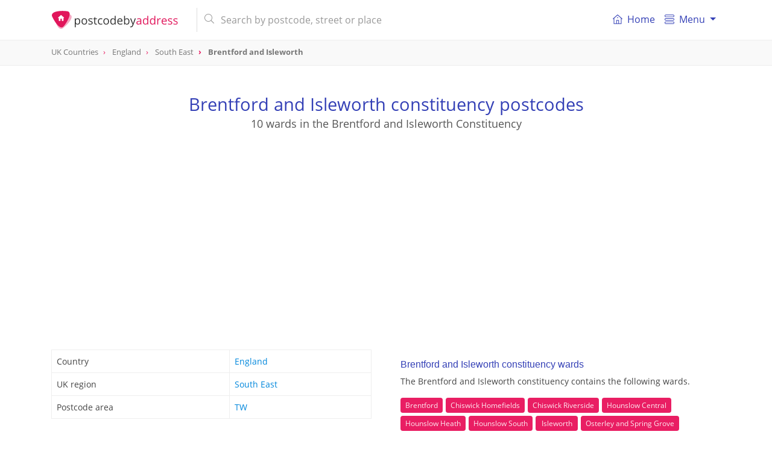

--- FILE ---
content_type: text/html; charset=UTF-8
request_url: https://postcodebyaddress.co.uk/constituency/brentford-and-isleworth/E14000593
body_size: 5703
content:
<!DOCTYPE html>
<html lang="en">
    <head>
        <meta charset="utf-8">
        <meta name="viewport" content="width=device-width, initial-scale=1">
        <meta http-equiv="X-UA-Compatible" content="IE=edge">

        <link rel="preload" href="/fonts/open-sans/open-sans-v16-latin-regular.woff2" as="font" type="font/woff2" crossorigin>
        <link rel="preload" href="/fonts/open-sans/open-sans-v16-latin-italic.woff2" as="font" type="font/woff2" crossorigin>
        <link rel="preload" href="/fonts/open-sans/open-sans-v16-latin-700.woff2" as="font" type="font/woff2" crossorigin>

        <title>Brentford and Isleworth Constituency in South East region - Postcode by address</title>
<meta name="description" content="site.descriptiont_default">
<meta name="keywords" content="postcode, postcodes, united kingdom, UK, address, street">
<meta itemprop="name" content="Brentford and Isleworth Constituency in South East region - Postcode by address">
<meta itemprop="description" content="site.descriptiont_default">
<meta itemprop="image" content="https://postcodebyaddress.co.uk/img/core/logo.svg">
<meta name="twitter:card" content="summary">
<meta name="twitter:title" content="Brentford and Isleworth Constituency in South East region - Postcode by address">
<meta name="twitter:description" content="site.descriptiont_default">
<meta name="twitter:creator" content="@postcodebyaddress">
<meta name="twitter:image" content="https://postcodebyaddress.co.uk/img/core/logo.svg">
<meta property="og:title" content="Brentford and Isleworth Constituency in South East region - Postcode by address" />
<meta property="og:type" content="article" />
<meta property="og:url" content="https://postcodebyaddress.co.uk/constituency/brentford-and-isleworth/E14000593" />
<meta property="og:image" content="https://postcodebyaddress.co.uk/img/core/logo.svg" />
<meta property="og:description" content="site.descriptiont_default" />
<meta property="og:site_name" content="Postcodebyaddress" />
<link rel="canonical" href="https://postcodebyaddress.co.uk/constituency/brentford-and-isleworth/E14000593"/>
        <meta name="csrf-token" content="mUmcMNmvaS5BYqGRrohSQMr8t59Z5Akblaj9HUGy">
        <meta name="google-site-verification" content="pHgQIkTSbIt-K4Ad58CNt8Js26FXGNpHsnhWguslKUo" >

        <link rel="apple-touch-icon" sizes="180x180" href="/apple-touch-icon.png">
        <link rel="icon" type="image/png" sizes="32x32" href="/favicon-32x32.png">
        <link rel="icon" type="image/png" sizes="16x16" href="/favicon-16x16.png">
        <link rel="manifest" href="/site.webmanifest">
        <link rel="mask-icon" href="/safari-pinned-tab.svg" color="#5bbad5">
        <meta name="msapplication-TileColor" content="#ffffff">
        <meta name="theme-color" content="#ffffff">

        <link href=" /css/app.css?id=7688cab381624c98f894 " rel="stylesheet" type="text/css">

        <script type="application/ld+json">
            {
              "@context": "http://schema.org",
              "@type": "WebSite",
              "url": "https://postcodebyaddress.co.uk/",
              "potentialAction": {
                "@type": "SearchAction",
                "target": "https://postcodebyaddress.co.uk/search?s={query}",
                "query-input": "required name=query"
              }
            }
        </script>
                    <script data-ad-client="ca-pub-1830653998115366" async src="https://pagead2.googlesyndication.com/pagead/js/adsbygoogle.js"></script>
            </head>

    <body role="document" itemscope itemtype="http://schema.org/WebPage" class="preload">

        <nav id="main-navbar" class="navbar navbar-expand-md navbar-top navbar-light fixed-top">
    <div class="container ">

        <button class="navbar-toggler" id="navbarSupportedButton" type="button" data-toggle="collapse" data-target="#navbarSupportedContent" aria-controls="navbarSupportedContent" aria-expanded="false" aria-label="Toggle navigation">
            <span class="navbar-toggler-icon"></span>
        </button>

        <a class="navbar-brand" href="/">
            <img id="main-navbar-logo" src="/img/core/logo.svg" class="d-inline-block align-top" alt="">
                    </a>

        <button class="navbar-toggler " id="navbarSearchButton" type="button" data-toggle="collapse" data-target="#navbarSearchContent" aria-controls="navbarSearchContent" aria-expanded="false" aria-label="Toggle navigation">
            <svg xmlns="http://www.w3.org/2000/svg" viewBox="0 0 56.966 56.966"><path d="M55.146 51.887L41.588 37.786A22.926 22.926 0 0 0 46.984 23c0-12.682-10.318-23-23-23s-23 10.318-23 23 10.318 23 23 23c4.761 0 9.298-1.436 13.177-4.162l13.661 14.208c.571.593 1.339.92 2.162.92.779 0 1.518-.297 2.079-.837a3.004 3.004 0 0 0 .083-4.242zM23.984 6c9.374 0 17 7.626 17 17s-7.626 17-17 17-17-7.626-17-17 7.626-17 17-17z"/></svg>
        </button>

        <div class="collapse navbar-collapse my-md-auto d-md-inline w-100" id="navbarSearchContent">
            <form id="navbar-search-form" class="mr-md-4 ml-md-3 my-auto d-inline w-100"  action="/search" method="get">
                <div class="input-group">
                    <div class="input-group-prepend">
                        <span class="input-group-text d-none d-md-inline-block"><i class="fal fa-search"></i></span>
                        <span class="input-group-text d-md-none justify-content-center" id="mobile-search-back"><i class="far fa-arrow-left"></i></span>
                    </div>
                    <input id="navbar-search" name="s" value="" class="form-control" type="search" placeholder="Search by postcode, street or place" autocomplete="off">
                    <span class="input-group-append d-md-none">
                       <button type="submit" class="btn btn-navbar-search text-center"><i class="fal fa-search"></i></button>
                    </span>
                </div>
                <div class="search-results-container">
                    <div class="search-results closed"></div>
                </div>
            </form>
        </div>
        <div class="collapse navbar-collapse" id="navbarSupportedContent">
            <div id="menutItems">
                <ul class="navbar-nav d-md-none d-lg-flex">
                    <li class="nav-item ">
                        <a class="nav-link" href="/">
                            <div class="icon baseline mr-1 d-none d-md-inline-flex">
                                <svg xmlns="http://www.w3.org/2000/svg" width="365" height="365" viewBox="0 0 365 365" class="d-inline-block">
                                    <path d="M360.74 155.711l-170-149a12.502 12.502 0 0 0-16.48 0l-170 149c-5.191 4.55-5.711 12.448-1.161 17.641 4.55 5.19 12.449 5.711 17.64 1.16l13.163-11.536V348.89c0 6.903 5.596 12.5 12.5 12.5H318.597c6.904 0 12.5-5.597 12.5-12.5V162.977l13.163 11.537a12.463 12.463 0 0 0 8.234 3.1c3.476 0 6.934-1.441 9.405-4.261 4.553-5.194 4.033-13.091-1.159-17.642zM153.635 336.39V233.418h57.729v102.973l-57.729-.001zm152.464-195.229V336.39h-69.732V220.918c0-6.903-5.598-12.5-12.5-12.5h-82.73c-6.903 0-12.5 5.597-12.5 12.5v115.473H58.903v-195.23c0-.032-.004-.062-.004-.093L182.5 32.733l123.603 108.334c.001.033-.004.062-.004.094z"/><path d="M154.5 120.738c0 6.904 5.596 12.5 12.5 12.5h31c6.903 0 12.5-5.596 12.5-12.5s-5.597-12.5-12.5-12.5h-31c-6.903 0-12.5 5.596-12.5 12.5z"/></svg>
                            </div>
                            <i class="fal fa-home-lg-alt nav-icon d-md-none"></i>

                            Home</a>
                    </li>
                    <li class="nav-item dropdown">
                        <a class="nav-link dropdown-toggle" href="#" id="navbarDropdownMenuLink" data-toggle="dropdown" aria-haspopup="true" aria-expanded="false">
                            <div class="icon baseline mr-1">
                                <svg xmlns="http://www.w3.org/2000/svg" width="66" height="66" viewBox="0 0 66 66"><path d="M57.5 18h-49C3.813 18 0 14.187 0 9.5S3.813 1 8.5 1h49C62.188 1 66 4.813 66 9.5S62.188 18 57.5 18zM8.5 5C6.019 5 4 7.019 4 9.5S6.019 14 8.5 14h49c2.48 0 4.5-2.019 4.5-4.5S59.98 5 57.5 5h-49zM57.5 65h-49C3.813 65 0 61.188 0 56.5S3.813 48 8.5 48h49c4.688 0 8.5 3.812 8.5 8.5S62.188 65 57.5 65zm-49-13C6.019 52 4 54.02 4 56.5S6.019 61 8.5 61h49c2.48 0 4.5-2.02 4.5-4.5S59.98 52 57.5 52h-49zM57.5 42h-49C3.813 42 0 38.188 0 33.5 0 28.813 3.813 25 8.5 25h49c4.688 0 8.5 3.813 8.5 8.5 0 4.688-3.812 8.5-8.5 8.5zm-49-13A4.505 4.505 0 0 0 4 33.5C4 35.98 6.019 38 8.5 38h49c2.48 0 4.5-2.02 4.5-4.5 0-2.481-2.02-4.5-4.5-4.5h-49z"/></svg>
                            </div>
                            Menu
                        </a>
                        <div class="dropdown-menu" aria-labelledby="navbarDropdownMenuLink">
                            <a class="dropdown-item" href="/search"><i class="fal fa-search-location nav-icon d-md-none"></i>Find postcode or street</a>
                            <a class="dropdown-item" href="/postcode-generator"><i class="fal fa-dice nav-icon d-md-none"></i>Postcode generator</a>
                            <div class="dropdown-divider"></div>
                            <a class="dropdown-item" href="/regions"><i class="fal fa-globe-europe nav-icon d-md-none"></i>Regions of England</a>
                            <a class="dropdown-item" href="/areas"><i class="fal fa-map-marker-plus nav-icon d-md-none"></i>Postcode areas</a>
                            <a class="dropdown-item" href="/post-towns"><i class="fal fa-globe nav-icon d-md-none"></i> Post towns</a>
                            <div class="dropdown-divider"></div>
                            <a class="dropdown-item" href="/faq"><i class="fal fa-question-circle nav-icon d-md-none"></i> FAQ</a>
                            <a class="dropdown-item" href="/contact"><i class="fal fa-paper-plane nav-icon d-md-none"></i> Contact</a>
                        </div>
                    </li>
                </ul>
            </div>
        </div>
    </div>
</nav>
        <div id="breadcrumbs" role="navigation">
        <div class="container">
            <ol class="breadcrumb" itemscope itemtype="http://schema.org/BreadcrumbList">
                                    <li class="breadcrumb-item   " itemprop="itemListElement" itemscope itemtype="http://schema.org/ListItem">
                        <a href="/countries"  itemtype="http://schema.org/Thing" itemprop="item" >
                            <span itemprop="name">UK Countries</span>
                        </a>
                        <meta itemprop="position" content="1" />
                    </li>
                                    <li class="breadcrumb-item   " itemprop="itemListElement" itemscope itemtype="http://schema.org/ListItem">
                        <a href="/country/england"  itemtype="http://schema.org/Thing" itemprop="item" >
                            <span itemprop="name">England</span>
                        </a>
                        <meta itemprop="position" content="2" />
                    </li>
                                    <li class="breadcrumb-item   " itemprop="itemListElement" itemscope itemtype="http://schema.org/ListItem">
                        <a href="/region/south-east"  itemtype="http://schema.org/Thing" itemprop="item" >
                            <span itemprop="name">South East</span>
                        </a>
                        <meta itemprop="position" content="3" />
                    </li>
                                    <li class="breadcrumb-item active  " itemprop="itemListElement" itemscope itemtype="http://schema.org/ListItem">
                        <a href="/constituency/brentford-and-isleworth/E14000593"  itemtype="http://schema.org/Thing" itemprop="item" >
                            <span itemprop="name">Brentford and Isleworth</span>
                        </a>
                        <meta itemprop="position" content="4" />
                    </li>
                            </ol>
        </div>
    </div>

        
<header id="info-page-header" class="container text-center" role="banner" itemscope itemtype="http://schema.org/WPHeader">
   <h1>Brentford and Isleworth constituency postcodes</h1>
   <h2>10 wards in the Brentford and Isleworth Constituency</h2>
    <div class="pba-adv bpa-atf mt-4">
    <ins class="adsbygoogle"
         style="display:block"
         data-ad-client="ca-pub-1830653998115366"
         data-ad-slot="3899871891"
         data-ad-format="auto"
                  data-page-url="https://postcodebyaddress.co.uk/region/south-east"
                  data-full-width-responsive="true"></ins>
    <script>
        (adsbygoogle = window.adsbygoogle || []).push({});
    </script>
</div>
</header>

<main class="container mt-md-4">
   <div class="row">
      <div class="col-md-6 pr-md-4">

          <section class="info-block">
              <table class="table table-bordered mt-3">
                  <tbody>
                  <tr>
                      <th>Country</th><td><a href="/country/england">England</a> </td>
                  </tr>
                  <tr>
                      <th>UK region</th><td><a href="/region/south-east">South East</a></td>
                  </tr>
                  <tr>
                      <th>Postcode area</th><td><a href="/tw">TW</a></td>
                  </tr>
                  </tbody>
              </table>
          </section>

                        <section class="info-block mt-5">
                  <h2>Brentford and Isleworth constituency postcode districts</h2>
                  <p>The Brentford and Isleworth constituency  contains the following postcode districts.</p>
                  <div class="info-block__body">
                                                <a href="/tw1" class="badge badge-primary">TW1</a>
                                                <a href="/tw14" class="badge badge-primary">TW14</a>
                                                <a href="/tw2" class="badge badge-primary">TW2</a>
                                                <a href="/tw3" class="badge badge-primary">TW3</a>
                                                <a href="/tw4" class="badge badge-primary">TW4</a>
                                                <a href="/tw5" class="badge badge-primary">TW5</a>
                                                <a href="/tw6" class="badge badge-primary">TW6</a>
                                                <a href="/tw7" class="badge badge-primary">TW7</a>
                                                <a href="/tw8" class="badge badge-primary">TW8</a>
                                                <a href="/w3" class="badge badge-primary">W3</a>
                                                <a href="/w4" class="badge badge-primary">W4</a>
                                                <a href="/w5" class="badge badge-primary">W5</a>
                                                <a href="/w6" class="badge badge-primary">W6</a>
                                        </div>
              </section>
              <hr/>
          
          <div class="pba-adv pba-btf pba-btf-middle">
    <ins class="adsbygoogle"
         style="display:block"
         data-ad-client="ca-pub-1830653998115366"
         data-ad-slot="3721045322"
         data-ad-format="auto"
                  data-page-url="https://postcodebyaddress.co.uk/region/south-east"
                  data-full-width-responsive="true"></ins>
    <script>
        (adsbygoogle = window.adsbygoogle || []).push({});
    </script>
</div>


      </div>

      <div class="col-md-6 pl-md-4">

                        <section class="info-block mt-5">
                  <h2>Brentford and Isleworth constituency wards</h2>
                  <p>The Brentford and Isleworth constituency  contains the following wards.</p>
                  <div class="info-block__body">
                                                <a href="/ward/brentford/E05000347" class="badge badge-primary">Brentford</a>
                                                <a href="/ward/chiswick-homefields/E05000348" class="badge badge-primary">Chiswick Homefields</a>
                                                <a href="/ward/chiswick-riverside/E05000349" class="badge badge-primary">Chiswick Riverside</a>
                                                <a href="/ward/hounslow-central/E05000358" class="badge badge-primary">Hounslow Central</a>
                                                <a href="/ward/hounslow-heath/E05000359" class="badge badge-primary">Hounslow Heath</a>
                                                <a href="/ward/hounslow-south/E05000360" class="badge badge-primary">Hounslow South</a>
                                                <a href="/ward/isleworth/E05000362" class="badge badge-primary">Isleworth</a>
                                                <a href="/ward/osterley-and-spring-grove/E05000363" class="badge badge-primary">Osterley and Spring Grove</a>
                                                <a href="/ward/syon/E05000364" class="badge badge-primary">Syon</a>
                                                <a href="/ward/turnham-green/E05000365" class="badge badge-primary">Turnham Green</a>
                                        </div>
              </section>
              <hr/>
                </div>
   </div>
</main>

        <footer class="" role="contentinfo" itemscope="itemscope" itemtype="https://schema.org/WPFooter">
    <div class="container pt-5" style="min-height: 300px;">
        <div class="row">
            <div class="col-md-4">
                <img src="/img/core/logo.svg"  width="220" class="d-inline-block align-top" alt="">
                <p class="mt-3">
                    The postcode address finder of the UK. Lookup all postcodes, streets, places and addresses in the United Kingdom.
                    Discover near supermarkets, train stations, schools, companies.
                </p>
                <div class="d-none d-md-block">
                    <h2>Information</h2>
                    <ul>
                        <li><a href="/areas">Postcodes UK</a></li>
                        <li><a href="/post-towns">Post towns</a></li>
                        <li><a href="/faq">FAQ</a></li>
                        <li><a href="/contact">Contact</a></li>
                    </ul>
                                    </div>
            </div>
            <div class="col-md-8 col-12 pl-md-5">
                <div class="row">
                    <div class="col-md-4 col-6">
                        <h2>Popular cities</h2>
                        <ul>
                            <li><a href="/place/london-39984">London</a></li>
                            <li><a href="/place/birmingham-23090">Birmingham</a></li>
                            <li><a href="/place/leeds-11135">Leeds</a></li>
                            <li><a href="/place/glasgow-4560">Glasgow</a></li>
                            <li><a href="/place/sheffield-17161">Sheffield</a></li>
                            <li><a href="/place/bradford-10607">Bradford</a></li>
                            <li><a href="/place/liverpool-13931">Liverpool</a></li>
                            <li><a href="/place/edinburgh-5236">Edinburgh</a></li>
                            <li><a href="/place/manchester-16021">Manchester</a></li>
                            <li><a href="/place/bristol-27567">Bristol</a></li>
                            <li><a href="/place/leicester-17380">Leicester</a></li>
                            <li><a href="/place/coventry-23532">Coventry</a></li>
                            <li><a href="/place/nottingham-17569">Nottingham</a></li>
                        </ul>
                    </div>
                    <div class="col-md-4 col-6">
                        <h2>Regions</h2>
                        <ul>
                            <li><a href="/region/east-midlands">East Midlands</a></li>
                            <li><a href="/region/east-of-england">East of England</a></li>
                            <li><a href="/region/greater-london">Greater London</a></li>
                            <li><a href="/region/north-east">North East</a></li>
                            <li><a href="/region/north-west">North West</a></li>
                            <li><a href="/region/south-east">South East</a></li>
                            <li><a href="/region/south-west">South West</a></li>
                            <li><a href="/region/west-midlands">West Midlands</a></li>
                            <li><a href="/region/yorkshire-and-the-humber">Yorkshire and the Humber</a></li>

                            <li class="mt-3"><a href="/country/northern-ireland">Northern Ireland</a></li>
                            <li><a href="/country/scotland">Scotland</a></li>
                            <li><a href="/country/wales">Wales</a></li>
                        </ul>


                    </div>
                    <div class="col-md-4 col-12 mt-4 mt-md-0">
                        <div class="row">
                            <div class="col-6 d-md-none ">
                                <h2>Informatie</h2>
                                <ul>
                                    <li><a href="/areas">Postcodes UK</a></li>
                                    <li><a href="/faq">FAQ</a></li>
                                    <li><a href="/contact">Contact</a></li>
                                </ul>
                            </div>
                            <div class="col-6 col-md-12">
                                <h2>Useful links</h2>
                                <ul>
                                    <li><a href="https://www.royalmail.com/" target="_blank">Royal Mail</a></li>
                                    <li><a href="https://www.postoffice.co.uk/" target="_blank">Post Office</a></li>
                                    <li class="d-none d-md-block"><a href="https://www.ukmail.com/" target="_blank">UK Mail</a></li>
                                    <li><a href="https://www.zipcodebyaddress.com/" target="_blank">US ZIP Codes</a></li>
                                    <li class="d-none d-md-block"><a href="https://en.wikipedia.org/wiki/Postcodes_in_the_United_Kingdom" target="_blank">Wikipedia</a></li>
                                </ul>
                            </div>
                                                    </div>
                    </div>
                </div>
            </div>
        </div>
    </div>


    <div id="footer-promo" class="mt-4">
        <div class="container pb-3 pb-md-2 py-2">
            <div class="row ">
                <div class="col-12 col-md-4 text-center text-md-left">
                    The UK Postcode lookup
                </div>
                <div class="col-12 col-md-8 col-promo text-center">
                    <div class="row">
                        <div class="col text-left">
                            <i class="far fa-check-circle"></i> Reliable
                        </div>
                        <div class="col ">
                            <i class="far fa-check-circle"></i> Up-to-date
                        </div>
                        <div class="col text-right">
                            <i class="far fa-check-circle"></i> All postcodes
                        </div>
                    </div>
                </div>
            </div>
        </div>
    </div>
    <div id="footer-legal" >
        <div class="container py-2">
            <div class="row">
                <div class="col-7">
                    ©2025 Postcodebyaddress
                </div>
                <div class="col text-right">
                    <a href="/disclaimer">disclaimer</a>
                    <a href="/cookies">cookies</a>
                </div>
            </div>
        </div>
    </div>
</footer>


        <link rel="stylesheet" href="https://pro.fontawesome.com/releases/v5.8.1/css/all.css" integrity="sha384-Bx4pytHkyTDy3aJKjGkGoHPt3tvv6zlwwjc3iqN7ktaiEMLDPqLSZYts2OjKcBx1" crossorigin="anonymous">

        

        <!--googleoff: all-->
        <script async src="https://www.googletagmanager.com/gtag/js?id=G-F8ENQV61T0"></script>
        <script>
            window.dataLayer = window.dataLayer || [];
            function gtag(){dataLayer.push(arguments);}
            gtag('js', new Date());

            gtag('config', 'G-F8ENQV61T0');
        </script>
        <script src="https://code.jquery.com/jquery-3.3.1.min.js" integrity="sha256-FgpCb/KJQlLNfOu91ta32o/NMZxltwRo8QtmkMRdAu8=" crossorigin="anonymous"></script>
        <script src="https://cdnjs.cloudflare.com/ajax/libs/popper.js/1.14.3/umd/popper.min.js" integrity="sha384-ZMP7rVo3mIykV+2+9J3UJ46jBk0WLaUAdn689aCwoqbBJiSnjAK/l8WvCWPIPm49" crossorigin="anonymous"></script>
        <script src="https://stackpath.bootstrapcdn.com/bootstrap/4.1.3/js/bootstrap.min.js" integrity="sha384-ChfqqxuZUCnJSK3+MXmPNIyE6ZbWh2IMqE241rYiqJxyMiZ6OW/JmZQ5stwEULTy" crossorigin="anonymous"></script>

        
        <script src="/js/app.js?id=3946baa576fd8441e823"></script>

        
        <!--googleon: all-->
    <script defer src="https://static.cloudflareinsights.com/beacon.min.js/vcd15cbe7772f49c399c6a5babf22c1241717689176015" integrity="sha512-ZpsOmlRQV6y907TI0dKBHq9Md29nnaEIPlkf84rnaERnq6zvWvPUqr2ft8M1aS28oN72PdrCzSjY4U6VaAw1EQ==" data-cf-beacon='{"version":"2024.11.0","token":"9fbb9a5a8e1f400c88910dec3674c095","r":1,"server_timing":{"name":{"cfCacheStatus":true,"cfEdge":true,"cfExtPri":true,"cfL4":true,"cfOrigin":true,"cfSpeedBrain":true},"location_startswith":null}}' crossorigin="anonymous"></script>
</body>
</html>


--- FILE ---
content_type: text/html; charset=utf-8
request_url: https://www.google.com/recaptcha/api2/aframe
body_size: 268
content:
<!DOCTYPE HTML><html><head><meta http-equiv="content-type" content="text/html; charset=UTF-8"></head><body><script nonce="pLNZEpC9-k4bU0XSK0x18g">/** Anti-fraud and anti-abuse applications only. See google.com/recaptcha */ try{var clients={'sodar':'https://pagead2.googlesyndication.com/pagead/sodar?'};window.addEventListener("message",function(a){try{if(a.source===window.parent){var b=JSON.parse(a.data);var c=clients[b['id']];if(c){var d=document.createElement('img');d.src=c+b['params']+'&rc='+(localStorage.getItem("rc::a")?sessionStorage.getItem("rc::b"):"");window.document.body.appendChild(d);sessionStorage.setItem("rc::e",parseInt(sessionStorage.getItem("rc::e")||0)+1);localStorage.setItem("rc::h",'1763348126882');}}}catch(b){}});window.parent.postMessage("_grecaptcha_ready", "*");}catch(b){}</script></body></html>

--- FILE ---
content_type: application/javascript
request_url: https://postcodebyaddress.co.uk/js/app.js?id=3946baa576fd8441e823
body_size: 21373
content:
function _classCallCheck(t,e){if(!(t instanceof e))throw new TypeError("Cannot call a class as a function")}function _defineProperties(t,e){for(var i=0;i<e.length;i++){var o=e[i];o.enumerable=o.enumerable||!1,o.configurable=!0,"value"in o&&(o.writable=!0),Object.defineProperty(t,o.key,o)}}function _createClass(t,e,i){return e&&_defineProperties(t.prototype,e),i&&_defineProperties(t,i),t}function _typeof(t){return(_typeof="function"==typeof Symbol&&"symbol"==typeof Symbol.iterator?function(t){return typeof t}:function(t){return t&&"function"==typeof Symbol&&t.constructor===Symbol&&t!==Symbol.prototype?"symbol":typeof t})(t)}!function(t){var e;"function"==typeof define&&define.amd?define("jquery-typeahead",["jquery"],function(e){return t(e)}):"object"==("undefined"==typeof module?"undefined":_typeof(module))&&module.exports?module.exports=(void 0===e&&(e="undefined"!=typeof window?require("jquery"):require("jquery")(void 0)),t(e)):t(jQuery)}(function(t){"use strict";var e,i={input:null,minLength:2,maxLength:!(window.Typeahead={version:"2.10.6"}),maxItem:8,dynamic:!1,delay:300,order:null,offset:!1,hint:!1,accent:!1,highlight:!0,multiselect:null,group:!1,groupOrder:null,maxItemPerGroup:null,dropdownFilter:!1,dynamicFilter:null,backdrop:!1,backdropOnFocus:!1,cache:!1,ttl:36e5,compression:!1,searchOnFocus:!1,blurOnTab:!0,resultContainer:null,generateOnLoad:null,mustSelectItem:!1,href:null,display:["display"],template:null,templateValue:null,groupTemplate:null,correlativeTemplate:!1,emptyTemplate:!1,cancelButton:!0,loadingAnimation:!0,filter:!0,matcher:null,source:null,callback:{onInit:null,onReady:null,onShowLayout:null,onHideLayout:null,onSearch:null,onResult:null,onLayoutBuiltBefore:null,onLayoutBuiltAfter:null,onNavigateBefore:null,onNavigateAfter:null,onEnter:null,onLeave:null,onClickBefore:null,onClickAfter:null,onDropdownFilter:null,onSendRequest:null,onReceiveRequest:null,onPopulateSource:null,onCacheSave:null,onSubmit:null,onCancel:null},selector:{container:"typeahead__container",result:"typeahead__result",list:"typeahead__list",group:"typeahead__group",item:"typeahead__item",empty:"typeahead__empty",display:"typeahead__display",query:"typeahead__query",filter:"typeahead__filter",filterButton:"typeahead__filter-button",dropdown:"typeahead__dropdown",dropdownItem:"typeahead__dropdown-item",labelContainer:"typeahead__label-container",label:"typeahead__label",button:"typeahead__button",backdrop:"typeahead__backdrop",hint:"typeahead__hint",cancelButton:"typeahead__cancel-button"},debug:!1},o={from:"ãàáäâẽèéëêìíïîõòóöôùúüûñç",to:"aaaaaeeeeeiiiiooooouuuunc"},n=~window.navigator.appVersion.indexOf("MSIE 9."),s=~window.navigator.appVersion.indexOf("MSIE 10"),r=!!~window.navigator.userAgent.indexOf("Trident")&&~window.navigator.userAgent.indexOf("rv:11"),a=function(t,e){this.rawQuery=t.val()||"",this.query=t.val()||"",this.selector=t[0].selector,this.deferred=null,this.tmpSource={},this.source={},this.dynamicGroups=[],this.hasDynamicGroups=!1,this.generatedGroupCount=0,this.groupBy="group",this.groups=[],this.searchGroups=[],this.generateGroups=[],this.requestGroups=[],this.result=[],this.tmpResult={},this.groupTemplate="",this.resultHtml=null,this.resultCount=0,this.resultCountPerGroup={},this.options=e,this.node=t,this.namespace="."+this.helper.slugify.call(this,this.selector)+".typeahead",this.isContentEditable=void 0!==this.node.attr("contenteditable")&&"false"!==this.node.attr("contenteditable"),this.container=null,this.resultContainer=null,this.item=null,this.items=null,this.comparedItems=null,this.xhr={},this.hintIndex=null,this.filters={dropdown:{},dynamic:{}},this.dropdownFilter={static:[],dynamic:[]},this.dropdownFilterAll=null,this.isDropdownEvent=!1,this.requests={},this.backdrop={},this.hint={},this.label={},this.hasDragged=!1,this.focusOnly=!1,this.displayEmptyTemplate,this.__construct()};a.prototype={_validateCacheMethod:function(t){var e;if(!0===t)t="localStorage";else if("string"==typeof t&&!~["localStorage","sessionStorage"].indexOf(t))return!1;e=void 0!==window[t];try{window[t].setItem("typeahead","typeahead"),window[t].removeItem("typeahead")}catch(t){e=!1}return e&&t||!1},extendOptions:function(){if(this.options.cache=this._validateCacheMethod(this.options.cache),this.options.compression&&("object"==("undefined"==typeof LZString?"undefined":_typeof(LZString))&&this.options.cache||(this.options.compression=!1)),this.options.maxLength&&!isNaN(this.options.maxLength)||(this.options.maxLength=1/0),void 0!==this.options.maxItem&&~[0,!1].indexOf(this.options.maxItem)&&(this.options.maxItem=1/0),this.options.maxItemPerGroup&&!/^\d+$/.test(this.options.maxItemPerGroup)&&(this.options.maxItemPerGroup=null),this.options.display&&!Array.isArray(this.options.display)&&(this.options.display=[this.options.display]),this.options.multiselect&&(this.items=[],this.comparedItems=[],"string"==typeof this.options.multiselect.matchOn&&(this.options.multiselect.matchOn=[this.options.multiselect.matchOn])),this.options.group&&(Array.isArray(this.options.group)||("string"==typeof this.options.group?this.options.group={key:this.options.group}:"boolean"==typeof this.options.group&&(this.options.group={key:"group"}),this.options.group.key=this.options.group.key||"group")),this.options.highlight&&!~["any",!0].indexOf(this.options.highlight)&&(this.options.highlight=!1),this.options.dropdownFilter&&this.options.dropdownFilter instanceof Object){Array.isArray(this.options.dropdownFilter)||(this.options.dropdownFilter=[this.options.dropdownFilter]);for(var e=0,n=this.options.dropdownFilter.length;e<n;++e)this.dropdownFilter[this.options.dropdownFilter[e].value?"static":"dynamic"].push(this.options.dropdownFilter[e])}this.options.dynamicFilter&&!Array.isArray(this.options.dynamicFilter)&&(this.options.dynamicFilter=[this.options.dynamicFilter]),this.options.accent&&("object"==_typeof(this.options.accent)?this.options.accent.from&&this.options.accent.to&&(this.options.accent.from.length,this.options.accent.to.length):this.options.accent=o),this.options.groupTemplate&&(this.groupTemplate=this.options.groupTemplate),this.options.resultContainer&&("string"==typeof this.options.resultContainer&&(this.options.resultContainer=t(this.options.resultContainer)),this.options.resultContainer instanceof t&&this.options.resultContainer[0]&&(this.resultContainer=this.options.resultContainer)),this.options.group&&this.options.group.key&&(this.groupBy=this.options.group.key),this.options.callback&&this.options.callback.onClick&&(this.options.callback.onClickBefore=this.options.callback.onClick,delete this.options.callback.onClick),this.options.callback&&this.options.callback.onNavigate&&(this.options.callback.onNavigateBefore=this.options.callback.onNavigate,delete this.options.callback.onNavigate),this.options=t.extend(!0,{},i,this.options)},unifySourceFormat:function(){var t,e,i;for(t in this.dynamicGroups=[],Array.isArray(this.options.source)&&(this.options.source={group:{data:this.options.source}}),"string"==typeof this.options.source&&(this.options.source={group:{ajax:{url:this.options.source}}}),this.options.source.ajax&&(this.options.source={group:{ajax:this.options.source.ajax}}),(this.options.source.url||this.options.source.data)&&(this.options.source={group:this.options.source}),this.options.source)if(this.options.source.hasOwnProperty(t)){if("string"==typeof(e=this.options.source[t])&&(e={ajax:{url:e}}),i=e.url||e.ajax,Array.isArray(i)?(e.ajax="string"==typeof i[0]?{url:i[0]}:i[0],e.ajax.path=e.ajax.path||i[1]||null):"object"==_typeof(e.url)?e.ajax=e.url:"string"==typeof e.url&&(e.ajax={url:e.url}),delete e.url,!e.data&&!e.ajax)return!1;e.display&&!Array.isArray(e.display)&&(e.display=[e.display]),e.minLength="number"==typeof e.minLength?e.minLength:this.options.minLength,e.maxLength="number"==typeof e.maxLength?e.maxLength:this.options.maxLength,e.dynamic="boolean"==typeof e.dynamic||this.options.dynamic,e.minLength>e.maxLength&&(e.minLength=e.maxLength),this.options.source[t]=e,this.options.source[t].dynamic&&this.dynamicGroups.push(t),e.cache=void 0!==e.cache?this._validateCacheMethod(e.cache):this.options.cache,e.compression&&("object"==("undefined"==typeof LZString?"undefined":_typeof(LZString))&&e.cache||(e.compression=!1))}return this.hasDynamicGroups=this.options.dynamic||!!this.dynamicGroups.length,!0},init:function(){this.helper.executeCallback.call(this,this.options.callback.onInit,[this.node]),this.container=this.node.closest("."+this.options.selector.container)},delegateEvents:function(){var e=this,i=["focus"+this.namespace,"input"+this.namespace,"propertychange"+this.namespace,"keydown"+this.namespace,"keyup"+this.namespace,"search"+this.namespace,"generate"+this.namespace];t("html").on("touchmove",function(){e.hasDragged=!0}).on("touchstart",function(){e.hasDragged=!1}),this.node.closest("form").on("submit",function(t){if(!e.options.mustSelectItem||!e.helper.isEmpty(e.item))return e.options.backdropOnFocus||e.hideLayout(),e.options.callback.onSubmit?e.helper.executeCallback.call(e,e.options.callback.onSubmit,[e.node,this,e.item||e.items,t]):void 0;t.preventDefault()}).on("reset",function(){setTimeout(function(){e.node.trigger("input"+e.namespace),e.hideLayout()})});var o=!1;if(this.node.attr("placeholder")&&(s||r)){var a=!0;this.node.on("focusin focusout",function(){a=!(this.value||!this.placeholder)}),this.node.on("input",function(t){a&&(t.stopImmediatePropagation(),a=!1)})}this.node.off(this.namespace).on(i.join(" "),function(i,s){switch(i.type){case"generate":e.generateSource(Object.keys(e.options.source));break;case"focus":if(e.focusOnly){e.focusOnly=!1;break}e.options.backdropOnFocus&&(e.buildBackdropLayout(),e.showLayout()),e.options.searchOnFocus&&!e.item&&(e.deferred=t.Deferred(),e.assignQuery(),e.generateSource());break;case"keydown":8===i.keyCode&&e.options.multiselect&&e.options.multiselect.cancelOnBackspace&&""===e.query&&e.items.length?e.cancelMultiselectItem(e.items.length-1,null,i):i.keyCode&&~[9,13,27,38,39,40].indexOf(i.keyCode)&&(o=!0,e.navigate(i));break;case"keyup":n&&e.node[0].value.replace(/^\s+/,"").toString().length<e.query.length&&e.node.trigger("input"+e.namespace);break;case"propertychange":if(o){o=!1;break}case"input":e.deferred=t.Deferred(),e.assignQuery(),""===e.rawQuery&&""===e.query&&(i.originalEvent=s||{},e.helper.executeCallback.call(e,e.options.callback.onCancel,[e.node,e.item,i]),e.item=null),e.options.cancelButton&&e.toggleCancelButtonVisibility(),e.options.hint&&e.hint.container&&""!==e.hint.container.val()&&0!==e.hint.container.val().indexOf(e.rawQuery)&&(e.hint.container.val(""),e.isContentEditable&&e.hint.container.text("")),e.hasDynamicGroups?e.helper.typeWatch(function(){e.generateSource()},e.options.delay):e.generateSource();break;case"search":e.searchResult(),e.buildLayout(),e.result.length||e.searchGroups.length&&e.displayEmptyTemplate?e.showLayout():e.hideLayout(),e.deferred&&e.deferred.resolve()}return e.deferred&&e.deferred.promise()}),this.options.generateOnLoad&&this.node.trigger("generate"+this.namespace)},assignQuery:function(){this.isContentEditable?this.rawQuery=this.node.text():this.rawQuery=this.node.val().toString(),this.rawQuery=this.rawQuery.replace(/^\s+/,""),this.rawQuery!==this.query&&(this.query=this.rawQuery)},filterGenerateSource:function(){if(this.searchGroups=[],this.generateGroups=[],!this.focusOnly||this.options.multiselect)for(var t in this.options.source)if(this.options.source.hasOwnProperty(t)&&this.query.length>=this.options.source[t].minLength&&this.query.length<=this.options.source[t].maxLength){if(this.filters.dropdown&&"group"===this.filters.dropdown.key&&this.filters.dropdown.value!==t)continue;if(this.searchGroups.push(t),!this.options.source[t].dynamic&&this.source[t])continue;this.generateGroups.push(t)}},generateSource:function(e){if(this.filterGenerateSource(),Array.isArray(e)&&e.length)this.generateGroups=e;else if(!this.generateGroups.length)return void this.node.trigger("search"+this.namespace);if(this.requestGroups=[],this.generatedGroupCount=0,this.options.loadingAnimation&&this.container.addClass("loading"),!this.helper.isEmpty(this.xhr)){for(var i in this.xhr)this.xhr.hasOwnProperty(i)&&this.xhr[i].abort();this.xhr={}}for(var o,n,s,r,a,l,c,u=this,h=(i=0,this.generateGroups.length);i<h;++i){if(o=this.generateGroups[i],r=(s=this.options.source[o]).cache,a=s.compression,r&&(l=window[r].getItem("TYPEAHEAD_"+this.selector+":"+o))){a&&(l=LZString.decompressFromUTF16(l)),c=!1;try{(l=JSON.parse(l+"")).data&&l.ttl>(new Date).getTime()?(this.populateSource(l.data,o),c=!0):window[r].removeItem("TYPEAHEAD_"+this.selector+":"+o)}catch(e){}if(c)continue}!s.data||s.ajax?s.ajax&&(this.requests[o]||(this.requests[o]=this.generateRequestObject(o)),this.requestGroups.push(o)):"function"==typeof s.data?(n=s.data.call(this),Array.isArray(n)?u.populateSource(n,o):"function"==typeof n.promise&&function(e){t.when(n).then(function(t){t&&Array.isArray(t)&&u.populateSource(t,e)})}(o)):this.populateSource(t.extend(!0,[],s.data),o)}return this.requestGroups.length&&this.handleRequests(),!!this.generateGroups.length},generateRequestObject:function(t){var e=this,i=this.options.source[t],o={request:{url:i.ajax.url||null,dataType:"json",beforeSend:function(o,n){e.xhr[t]=o;var s=e.requests[t].callback.beforeSend||i.ajax.beforeSend;"function"==typeof s&&s.apply(null,arguments)}},callback:{beforeSend:null,done:null,fail:null,then:null,always:null},extra:{path:i.ajax.path||null,group:t},validForGroup:[t]};if("function"!=typeof i.ajax&&(i.ajax instanceof Object&&(o=this.extendXhrObject(o,i.ajax)),1<Object.keys(this.options.source).length))for(var n in this.requests)this.requests.hasOwnProperty(n)&&(this.requests[n].isDuplicated||o.request.url&&o.request.url===this.requests[n].request.url&&(this.requests[n].validForGroup.push(t),o.isDuplicated=!0,delete o.validForGroup));return o},extendXhrObject:function(e,i){return"object"==_typeof(i.callback)&&(e.callback=i.callback,delete i.callback),"function"==typeof i.beforeSend&&(e.callback.beforeSend=i.beforeSend,delete i.beforeSend),e.request=t.extend(!0,e.request,i),"jsonp"!==e.request.dataType.toLowerCase()||e.request.jsonpCallback||(e.request.jsonpCallback="callback_"+e.extra.group),e},handleRequests:function(){var e,i=this,o=this.requestGroups.length;if(!1!==this.helper.executeCallback.call(this,this.options.callback.onSendRequest,[this.node,this.query]))for(var n=0,s=this.requestGroups.length;n<s;++n)e=this.requestGroups[n],this.requests[e].isDuplicated||function(e,n){if("function"==typeof i.options.source[e].ajax){var s=i.options.source[e].ajax.call(i,i.query);if("object"!=_typeof((n=i.extendXhrObject(i.generateRequestObject(e),"object"==_typeof(s)?s:{})).request)||!n.request.url)return i.populateSource([],e);i.requests[e]=n}var r,a=!1,l={};if(~n.request.url.indexOf("{{query}}")&&(a||(n=t.extend(!0,{},n),a=!0),n.request.url=n.request.url.replace("{{query}}",encodeURIComponent(i.query))),n.request.data)for(var c in n.request.data)if(n.request.data.hasOwnProperty(c)&&~String(n.request.data[c]).indexOf("{{query}}")){a||(n=t.extend(!0,{},n),a=!0),n.request.data[c]=n.request.data[c].replace("{{query}}",i.query);break}t.ajax(n.request).done(function(t,e,o){for(var s,a=0,c=n.validForGroup.length;a<c;a++)s=n.validForGroup[a],"function"==typeof(r=i.requests[s]).callback.done&&(l[s]=r.callback.done.call(i,t,e,o))}).fail(function(t,e,o){for(var s=0,a=n.validForGroup.length;s<a;s++)(r=i.requests[n.validForGroup[s]]).callback.fail instanceof Function&&r.callback.fail.call(i,t,e,o)}).always(function(t,e,s){for(var a,c=0,u=n.validForGroup.length;c<u;c++){if(a=n.validForGroup[c],(r=i.requests[a]).callback.always instanceof Function&&r.callback.always.call(i,t,e,s),"abort"===e)return;i.populateSource(null!==t&&"function"==typeof t.promise&&[]||l[a]||t,r.extra.group,r.extra.path||r.request.path),0==(o-=1)&&i.helper.executeCallback.call(i,i.options.callback.onReceiveRequest,[i.node,i.query])}}).then(function(t,e){for(var o=0,s=n.validForGroup.length;o<s;o++)(r=i.requests[n.validForGroup[o]]).callback.then instanceof Function&&r.callback.then.call(i,t,e)})}(e,this.requests[e])},populateSource:function(e,i,o){var n=this,s=this.options.source[i],r=s.ajax&&s.data;o&&"string"==typeof o&&(e=this.helper.namespace.call(this,o,e)),Array.isArray(e)||(e=[]),r&&("function"==typeof r&&(r=r()),Array.isArray(r)&&(e=e.concat(r)));for(var a,l=s.display?"compiled"===s.display[0]?s.display[1]:s.display[0]:"compiled"===this.options.display[0]?this.options.display[1]:this.options.display[0],c=0,u=e.length;c<u;c++)null!==e[c]&&"boolean"!=typeof e[c]&&("string"==typeof e[c]&&((a={})[l]=e[c],e[c]=a),e[c].group=i);if(!this.hasDynamicGroups&&this.dropdownFilter.dynamic.length){var h,p,d={};for(c=0,u=e.length;c<u;c++)for(var f=0,y=this.dropdownFilter.dynamic.length;f<y;f++)h=this.dropdownFilter.dynamic[f].key,(p=e[c][h])&&(this.dropdownFilter.dynamic[f].value||(this.dropdownFilter.dynamic[f].value=[]),d[h]||(d[h]=[]),~d[h].indexOf(p.toLowerCase())||(d[h].push(p.toLowerCase()),this.dropdownFilter.dynamic[f].value.push(p)))}if(this.options.correlativeTemplate){var m=s.template||this.options.template,g="";if("function"==typeof m&&(m=m.call(this,"",{})),m){if(Array.isArray(this.options.correlativeTemplate))for(c=0,u=this.options.correlativeTemplate.length;c<u;c++)g+="{{"+this.options.correlativeTemplate[c]+"}} ";else g=m.replace(/<.+?>/g," ").replace(/\s{2,}/," ").trim();for(c=0,u=e.length;c<u;c++)e[c].compiled=t("<textarea />").html(g.replace(/\{\{([\w\-\.]+)(?:\|(\w+))?}}/g,function(t,i){return n.helper.namespace.call(n,i,e[c],"get","")}).trim()).text();s.display?~s.display.indexOf("compiled")||s.display.unshift("compiled"):~this.options.display.indexOf("compiled")||this.options.display.unshift("compiled")}}this.options.callback.onPopulateSource&&(e=this.helper.executeCallback.call(this,this.options.callback.onPopulateSource,[this.node,e,i,o])),this.tmpSource[i]=Array.isArray(e)&&e||[];var v=this.options.source[i].cache,b=this.options.source[i].compression,w=this.options.source[i].ttl||this.options.ttl;if(v&&!window[v].getItem("TYPEAHEAD_"+this.selector+":"+i)){this.options.callback.onCacheSave&&(e=this.helper.executeCallback.call(this,this.options.callback.onCacheSave,[this.node,e,i,o]));var x=JSON.stringify({data:e,ttl:(new Date).getTime()+w});b&&(x=LZString.compressToUTF16(x)),window[v].setItem("TYPEAHEAD_"+this.selector+":"+i,x)}this.incrementGeneratedGroup()},incrementGeneratedGroup:function(){if(this.generatedGroupCount++,this.generatedGroupCount===this.generateGroups.length){this.xhr={};for(var t=0,e=this.generateGroups.length;t<e;t++)this.source[this.generateGroups[t]]=this.tmpSource[this.generateGroups[t]];this.hasDynamicGroups||this.buildDropdownItemLayout("dynamic"),this.options.loadingAnimation&&this.container.removeClass("loading"),this.node.trigger("search"+this.namespace)}},navigate:function(t){if(this.helper.executeCallback.call(this,this.options.callback.onNavigateBefore,[this.node,this.query,t]),27===t.keyCode)return t.preventDefault(),void(this.query.length?(this.resetInput(),this.node.trigger("input"+this.namespace,[t])):(this.node.blur(),this.hideLayout()));if(this.result.length){var e,i=this.resultContainer.find("."+this.options.selector.item).not("[disabled]"),o=i.filter(".active"),n=o[0]?i.index(o):null,s=o[0]?o.attr("data-index"):null,r=null;if(this.clearActiveItem(),this.helper.executeCallback.call(this,this.options.callback.onLeave,[this.node,null!==n&&i.eq(n)||void 0,null!==s&&this.result[s]||void 0,t]),13===t.keyCode)return t.preventDefault(),void(0<o.length?"javascript:;"===o.find("a:first")[0].href?o.find("a:first").trigger("click",t):o.find("a:first")[0].click():this.node.closest("form").trigger("submit"));if(39!==t.keyCode){9===t.keyCode?this.options.blurOnTab?this.hideLayout():0<o.length?n+1<i.length?(t.preventDefault(),r=n+1,this.addActiveItem(i.eq(r))):this.hideLayout():i.length?(t.preventDefault(),r=0,this.addActiveItem(i.first())):this.hideLayout():38===t.keyCode?(t.preventDefault(),0<o.length?0<=n-1&&(r=n-1,this.addActiveItem(i.eq(r))):i.length&&(r=i.length-1,this.addActiveItem(i.last()))):40===t.keyCode&&(t.preventDefault(),0<o.length?n+1<i.length&&(r=n+1,this.addActiveItem(i.eq(r))):i.length&&(r=0,this.addActiveItem(i.first()))),e=null!==r?i.eq(r).attr("data-index"):null,this.helper.executeCallback.call(this,this.options.callback.onEnter,[this.node,null!==r&&i.eq(r)||void 0,null!==e&&this.result[e]||void 0,t]),t.preventInputChange&&~[38,40].indexOf(t.keyCode)&&this.buildHintLayout(null!==e&&e<this.result.length?[this.result[e]]:null),this.options.hint&&this.hint.container&&this.hint.container.css("color",t.preventInputChange?this.hint.css.color:null===e&&this.hint.css.color||this.hint.container.css("background-color")||"fff");var a=null===e||t.preventInputChange?this.rawQuery:this.getTemplateValue.call(this,this.result[e]);this.node.val(a),this.isContentEditable&&this.node.text(a),this.helper.executeCallback.call(this,this.options.callback.onNavigateAfter,[this.node,i,null!==r&&i.eq(r).find("a:first")||void 0,null!==e&&this.result[e]||void 0,this.query,t])}else null!==n?i.eq(n).find("a:first")[0].click():this.options.hint&&""!==this.hint.container.val()&&this.helper.getCaret(this.node[0])>=this.query.length&&i.filter('[data-index="'+this.hintIndex+'"]').find("a:first")[0].click()}},getTemplateValue:function(t){if(t){var e=t.group&&this.options.source[t.group].templateValue||this.options.templateValue;if("function"==typeof e&&(e=e.call(this)),!e)return this.helper.namespace.call(this,t.matchedKey,t).toString();var i=this;return e.replace(/\{\{([\w\-.]+)}}/gi,function(e,o){return i.helper.namespace.call(i,o,t,"get","")})}},clearActiveItem:function(){this.resultContainer.find("."+this.options.selector.item).removeClass("active")},addActiveItem:function(t){t.addClass("active")},searchResult:function(){this.resetLayout(),!1!==this.helper.executeCallback.call(this,this.options.callback.onSearch,[this.node,this.query])&&(!this.searchGroups.length||this.options.multiselect&&this.options.multiselect.limit&&this.items.length>=this.options.multiselect.limit||this.searchResultData(),this.helper.executeCallback.call(this,this.options.callback.onResult,[this.node,this.query,this.result,this.resultCount,this.resultCountPerGroup]),this.isDropdownEvent&&(this.helper.executeCallback.call(this,this.options.callback.onDropdownFilter,[this.node,this.query,this.filters.dropdown,this.result]),this.isDropdownEvent=!1))},searchResultData:function(){var e,i,o,n,s,r,a,l,c,u,h,p=this.groupBy,d=null,f=this.query.toLowerCase(),y=this.options.maxItem,m=this.options.maxItemPerGroup,g=this.filters.dynamic&&!this.helper.isEmpty(this.filters.dynamic),v="function"==typeof this.options.matcher&&this.options.matcher;this.options.accent&&(f=this.helper.removeAccent.call(this,f));for(var b=0,w=this.searchGroups.length;b<w;++b)if(j=this.searchGroups[b],!this.filters.dropdown||"group"!==this.filters.dropdown.key||this.filters.dropdown.value===j){s=void 0!==this.options.source[j].filter?this.options.source[j].filter:this.options.filter,a="function"==typeof this.options.source[j].matcher&&this.options.source[j].matcher||v;for(var x=0,k=this.source[j].length;x<k&&(!(this.resultItemCount>=y)||this.options.callback.onResult);x++)if((!g||this.dynamicFilter.validate.apply(this,[this.source[j][x]]))&&null!==(e=this.source[j][x])&&"boolean"!=typeof e&&(!this.options.multiselect||this.isMultiselectUniqueData(e))&&(!this.filters.dropdown||(e[this.filters.dropdown.key]||"").toLowerCase()===(this.filters.dropdown.value||"").toLowerCase())){if((d="group"===p?j:e[p]?e[p]:e.group)&&!this.tmpResult[d]&&(this.tmpResult[d]=[],this.resultCountPerGroup[d]=0),m&&"group"===p&&this.tmpResult[d].length>=m&&!this.options.callback.onResult)break;for(var C=0,A=(O=this.options.source[j].display||this.options.display).length;C<A;++C){if(!1!==s){if(void 0===(n=/\./.test(O[C])?this.helper.namespace.call(this,O[C],e):e[O[C]])||""===n)continue;n=this.helper.cleanStringFromScript(n)}if("function"==typeof s){if(void 0===(r=s.call(this,e,n)))break;if(!r)continue;"object"==_typeof(r)&&(e=r)}if(~[void 0,!0].indexOf(s)){if(null===n)continue;if(o=(o=n).toString().toLowerCase(),this.options.accent&&(o=this.helper.removeAccent.call(this,o)),i=o.indexOf(f),this.options.correlativeTemplate&&"compiled"===O[C]&&i<0&&/\s/.test(f)){c=!0,h=o;for(var S=0,_=(u=f.split(" ")).length;S<_;S++)if(""!==u[S]){if(!~h.indexOf(u[S])){c=!1;break}h=h.replace(u[S],"")}}if(i<0&&!c)continue;if(this.options.offset&&0!==i)continue;if(a){if(void 0===(l=a.call(this,e,n)))break;if(!l)continue;"object"==_typeof(l)&&(e=l)}}if(this.resultCount++,this.resultCountPerGroup[d]++,this.resultItemCount<y){if(m&&this.tmpResult[d].length>=m)break;this.tmpResult[d].push(t.extend(!0,{matchedKey:O[C]},e)),this.resultItemCount++}break}if(!this.options.callback.onResult){if(this.resultItemCount>=y)break;if(m&&this.tmpResult[d].length>=m&&"group"===p)break}}}if(this.options.order){var q,O=[];for(var j in this.tmpResult)if(this.tmpResult.hasOwnProperty(j)){for(b=0,w=this.tmpResult[j].length;b<w;b++)q=this.options.source[this.tmpResult[j][b].group].display||this.options.display,~O.indexOf(q[0])||O.push(q[0]);this.tmpResult[j].sort(this.helper.sort(O,"asc"===this.options.order,function(t){return t.toString().toUpperCase()}))}}var F,L=[];for(b=0,w=(F="function"==typeof this.options.groupOrder?this.options.groupOrder.apply(this,[this.node,this.query,this.tmpResult,this.resultCount,this.resultCountPerGroup]):Array.isArray(this.options.groupOrder)?this.options.groupOrder:"string"==typeof this.options.groupOrder&&~["asc","desc"].indexOf(this.options.groupOrder)?Object.keys(this.tmpResult).sort(this.helper.sort([],"asc"===this.options.groupOrder,function(t){return t.toString().toUpperCase()})):Object.keys(this.tmpResult)).length;b<w;b++)L=L.concat(this.tmpResult[F[b]]||[]);this.groups=JSON.parse(JSON.stringify(F)),this.result=L},buildLayout:function(){this.buildHtmlLayout(),this.buildBackdropLayout(),this.buildHintLayout(),this.options.callback.onLayoutBuiltBefore&&(this.tmpResultHtml=this.helper.executeCallback.call(this,this.options.callback.onLayoutBuiltBefore,[this.node,this.query,this.result,this.resultHtml])),this.tmpResultHtml instanceof t?this.resultContainer.html(this.tmpResultHtml):this.resultHtml instanceof t&&this.resultContainer.html(this.resultHtml),this.options.callback.onLayoutBuiltAfter&&this.helper.executeCallback.call(this,this.options.callback.onLayoutBuiltAfter,[this.node,this.query,this.result])},buildHtmlLayout:function(){if(!1!==this.options.resultContainer){var e;if(this.resultContainer||(this.resultContainer=t("<div/>",{class:this.options.selector.result}),this.container.append(this.resultContainer)),!this.result.length)if(this.options.multiselect&&this.options.multiselect.limit&&this.items.length>=this.options.multiselect.limit)e=this.options.multiselect.limitTemplate?"function"==typeof this.options.multiselect.limitTemplate?this.options.multiselect.limitTemplate.call(this,this.query):this.options.multiselect.limitTemplate.replace(/\{\{query}}/gi,t("<div>").text(this.helper.cleanStringFromScript(this.query)).html()):"Can't select more than "+this.items.length+" items.";else{if(!this.options.emptyTemplate||""===this.query)return;e="function"==typeof this.options.emptyTemplate?this.options.emptyTemplate.call(this,this.query):this.options.emptyTemplate.replace(/\{\{query}}/gi,t("<div>").text(this.helper.cleanStringFromScript(this.query)).html())}this.displayEmptyTemplate=!!e;var i=this.query.toLowerCase();this.options.accent&&(i=this.helper.removeAccent.call(this,i));var o=this,n=this.groupTemplate||"<ul></ul>",s=!1;this.groupTemplate?n=t(n.replace(/<([^>]+)>\{\{(.+?)}}<\/[^>]+>/g,function(t,i,n,r,a){var l="",c="group"===n?o.groups:[n];if(!o.result.length)return!0===s?"":(s=!0,"<"+i+' class="'+o.options.selector.empty+'">'+e+"</"+i+">");for(var u=0,h=c.length;u<h;++u)l+="<"+i+' data-group-template="'+c[u]+'"><ul></ul></'+i+">";return l})):(n=t(n),this.result.length||n.append(e instanceof t?e:'<li class="'+o.options.selector.empty+'">'+e+"</li>")),n.addClass(this.options.selector.list+(this.helper.isEmpty(this.result)?" empty":""));for(var r,a,l,c,u,h,p,d,f,y,m,g,v,b=this.groupTemplate&&this.result.length&&o.groups||[],w=0,x=this.result.length;w<x;++w)r=(l=this.result[w]).group,c=!this.options.multiselect&&this.options.source[l.group].href||this.options.href,d=[],f=this.options.source[l.group].display||this.options.display,this.options.group&&(r=l[this.options.group.key],this.options.group.template&&("function"==typeof this.options.group.template?a=this.options.group.template.call(this,l):"string"==typeof this.options.group.template&&(a=this.options.group.template.replace(/\{\{([\w\-\.]+)}}/gi,function(t,e){return o.helper.namespace.call(o,e,l,"get","")}))),n.find('[data-search-group="'+r+'"]')[0]||(this.groupTemplate?n.find('[data-group-template="'+r+'"] ul'):n).append(t("<li/>",{class:o.options.selector.group,html:t("<a/>",{href:"javascript:;",html:a||r,tabindex:-1}),"data-search-group":r}))),this.groupTemplate&&b.length&&~(m=b.indexOf(r||l.group))&&b.splice(m,1),u=t("<li/>",{class:o.options.selector.item+" "+o.options.selector.group+"-"+this.helper.slugify.call(this,r),disabled:!!l.disabled,"data-group":r,"data-index":w,html:t("<a/>",{href:c&&!l.disabled?(g=c,v=l,v.href=o.generateHref.call(o,g,v)):"javascript:;",html:function(){if(h=l.group&&o.options.source[l.group].template||o.options.template)"function"==typeof h&&(h=h.call(o,o.query,l)),p=h.replace(/\{\{([^\|}]+)(?:\|([^}]+))*}}/gi,function(t,e,n){var s=o.helper.cleanStringFromScript(String(o.helper.namespace.call(o,e,l,"get","")));return~(n=n&&n.split("|")||[]).indexOf("slugify")&&(s=o.helper.slugify.call(o,s)),~n.indexOf("raw")||!0===o.options.highlight&&i&&~f.indexOf(e)&&(s=o.helper.highlight.call(o,s,i.split(" "),o.options.accent)),s});else{for(var e=0,n=f.length;e<n;e++)void 0!==(y=/\./.test(f[e])?o.helper.namespace.call(o,f[e],l,"get",""):l[f[e]])&&""!==y&&d.push(y);p='<span class="'+o.options.selector.display+'">'+o.helper.cleanStringFromScript(String(d.join(" ")))+"</span>"}(!0===o.options.highlight&&i&&!h||"any"===o.options.highlight)&&(p=o.helper.highlight.call(o,p,i.split(" "),o.options.accent)),t(this).append(p)}})}),function(e,i,n){n.on("click",function(e,n){i.disabled?e.preventDefault():(n&&"object"==_typeof(n)&&(e.originalEvent=n),o.options.mustSelectItem&&o.helper.isEmpty(i)?e.preventDefault():(o.options.multiselect||(o.item=i),!1!==o.helper.executeCallback.call(o,o.options.callback.onClickBefore,[o.node,t(this),i,e])&&(e.originalEvent&&e.originalEvent.defaultPrevented||e.isDefaultPrevented()||(o.options.multiselect?(o.query=o.rawQuery="",o.addMultiselectItemLayout(i)):(o.focusOnly=!0,o.query=o.rawQuery=o.getTemplateValue.call(o,i),o.isContentEditable&&(o.node.text(o.query),o.helper.setCaretAtEnd(o.node[0]))),o.hideLayout(),o.node.val(o.query).focus(),o.options.cancelButton&&o.toggleCancelButtonVisibility(),o.helper.executeCallback.call(o,o.options.callback.onClickAfter,[o.node,t(this),i,e])))))}),n.on("mouseenter",function(e){i.disabled||(o.clearActiveItem(),o.addActiveItem(t(this))),o.helper.executeCallback.call(o,o.options.callback.onEnter,[o.node,t(this),i,e])}),n.on("mouseleave",function(e){i.disabled||o.clearActiveItem(),o.helper.executeCallback.call(o,o.options.callback.onLeave,[o.node,t(this),i,e])})}(0,l,u),(this.groupTemplate?n.find('[data-group-template="'+r+'"] ul'):n).append(u);if(this.result.length&&b.length)for(w=0,x=b.length;w<x;++w)n.find('[data-group-template="'+b[w]+'"]').remove();this.resultHtml=n}},generateHref:function(t,e){var i=this;return"string"==typeof t?t=t.replace(/\{\{([^\|}]+)(?:\|([^}]+))*}}/gi,function(t,o,n){var s=i.helper.namespace.call(i,o,e,"get","");return~(n=n&&n.split("|")||[]).indexOf("slugify")&&(s=i.helper.slugify.call(i,s)),s}):"function"==typeof t&&(t=t.call(this,e)),t},getMultiselectComparedData:function(t){var e="";if(Array.isArray(this.options.multiselect.matchOn))for(var i=0,o=this.options.multiselect.matchOn.length;i<o;++i)e+=void 0!==t[this.options.multiselect.matchOn[i]]?t[this.options.multiselect.matchOn[i]]:"";else{var n=JSON.parse(JSON.stringify(t)),s=["group","matchedKey","compiled","href"];for(i=0,o=s.length;i<o;++i)delete n[s[i]];e=JSON.stringify(n)}return e},buildBackdropLayout:function(){this.options.backdrop&&(this.backdrop.container||(this.backdrop.css=t.extend({opacity:.6,filter:"alpha(opacity=60)",position:"fixed",top:0,right:0,bottom:0,left:0,"z-index":1040,"background-color":"#000"},this.options.backdrop),this.backdrop.container=t("<div/>",{class:this.options.selector.backdrop,css:this.backdrop.css}).insertAfter(this.container)),this.container.addClass("backdrop").css({"z-index":this.backdrop.css["z-index"]+1,position:"relative"}))},buildHintLayout:function(e){if(this.options.hint)if(this.node[0].scrollWidth>Math.ceil(this.node.innerWidth()))this.hint.container&&this.hint.container.val("");else{var i=this,o="",n=(e=e||this.result,this.query.toLowerCase());if(this.options.accent&&(n=this.helper.removeAccent.call(this,n)),this.hintIndex=null,this.searchGroups.length){if(this.hint.container||(this.hint.css=t.extend({"border-color":"transparent",position:"absolute",top:0,display:"inline","z-index":-1,float:"none",color:"silver","box-shadow":"none",cursor:"default","-webkit-user-select":"none","-moz-user-select":"none","-ms-user-select":"none","user-select":"none"},this.options.hint),this.hint.container=t("<"+this.node[0].nodeName+"/>",{type:this.node.attr("type"),class:this.node.attr("class"),readonly:!0,unselectable:"on","aria-hidden":"true",tabindex:-1,click:function(){i.node.focus()}}).addClass(this.options.selector.hint).css(this.hint.css).insertAfter(this.node),this.node.parent().css({position:"relative"})),this.hint.container.css("color",this.hint.css.color),n)for(var s,r,a,l=0,c=e.length;l<c;l++)if(!e[l].disabled){r=e[l].group;for(var u=0,h=(s=this.options.source[r].display||this.options.display).length;u<h;u++)if(a=String(e[l][s[u]]).toLowerCase(),this.options.accent&&(a=this.helper.removeAccent.call(this,a)),0===a.indexOf(n)){o=String(e[l][s[u]]),this.hintIndex=l;break}if(null!==this.hintIndex)break}var p=0<o.length&&this.rawQuery+o.substring(this.query.length)||"";this.hint.container.val(p),this.isContentEditable&&this.hint.container.text(p)}}},buildDropdownLayout:function(){if(this.options.dropdownFilter){var e=this;t("<span/>",{class:this.options.selector.filter,html:function(){t(this).append(t("<button/>",{type:"button",class:e.options.selector.filterButton,style:"display: none;",click:function(){e.container.toggleClass("filter");var i=e.namespace+"-dropdown-filter";t("html").off(i),e.container.hasClass("filter")&&t("html").on("click"+i+" touchend"+i,function(o){t(o.target).closest("."+e.options.selector.filter)[0]&&t(o.target).closest(e.container)[0]||e.hasDragged||(e.container.removeClass("filter"),t("html").off(i))})}})),t(this).append(t("<ul/>",{class:e.options.selector.dropdown}))}}).insertAfter(e.container.find("."+e.options.selector.query))}},buildDropdownItemLayout:function(e){if(this.options.dropdownFilter){var i,o,n=this,s="string"==typeof this.options.dropdownFilter&&this.options.dropdownFilter||"All",r=this.container.find("."+this.options.selector.dropdown);"static"!==e||!0!==this.options.dropdownFilter&&"string"!=typeof this.options.dropdownFilter||this.dropdownFilter.static.push({key:"group",template:"{{group}}",all:s,value:Object.keys(this.options.source)});for(var a=0,l=this.dropdownFilter[e].length;a<l;a++){o=this.dropdownFilter[e][a],Array.isArray(o.value)||(o.value=[o.value]),o.all&&(this.dropdownFilterAll=o.all);for(var c=0,u=o.value.length;c<=u;c++)c===u&&a!==l-1||c===u&&a===l-1&&"static"===e&&this.dropdownFilter.dynamic.length||(i=this.dropdownFilterAll||s,o.value[c]?i=o.template?o.template.replace(new RegExp("{{"+o.key+"}}","gi"),o.value[c]):o.value[c]:this.container.find("."+n.options.selector.filterButton).html(i),function(e,i,o){r.append(t("<li/>",{class:n.options.selector.dropdownItem+" "+n.helper.slugify.call(n,i.key+"-"+(i.value[e]||s)),html:t("<a/>",{href:"javascript:;",html:o,click:function(t){t.preventDefault(),h.call(n,{key:i.key,value:i.value[e]||"*",template:o})}})}))}(c,o,i))}this.dropdownFilter[e].length&&this.container.find("."+n.options.selector.filterButton).removeAttr("style")}function h(t){"*"===t.value?delete this.filters.dropdown:this.filters.dropdown=t,this.container.removeClass("filter").find("."+this.options.selector.filterButton).html(t.template),this.isDropdownEvent=!0,this.node.trigger("input"+this.namespace),this.options.multiselect&&this.adjustInputSize(),this.node.focus()}},dynamicFilter:{isEnabled:!1,init:function(){this.options.dynamicFilter&&(this.dynamicFilter.bind.call(this),this.dynamicFilter.isEnabled=!0)},validate:function(t){var e,i,o=null,n=null;for(var s in this.filters.dynamic)if(this.filters.dynamic.hasOwnProperty(s)&&(i=~s.indexOf(".")?this.helper.namespace.call(this,s,t,"get"):t[s],"|"!==this.filters.dynamic[s].modifier||o||(o=i==this.filters.dynamic[s].value||!1),"&"===this.filters.dynamic[s].modifier)){if(i!=this.filters.dynamic[s].value){n=!1;break}n=!0}return e=o,null!==n&&!0===(e=n)&&null!==o&&(e=o),!!e},set:function(t,e){var i=t.match(/^([|&])?(.+)/);e?this.filters.dynamic[i[2]]={modifier:i[1]||"|",value:e}:delete this.filters.dynamic[i[2]],this.dynamicFilter.isEnabled&&this.generateSource()},bind:function(){for(var e,i=this,o=0,n=this.options.dynamicFilter.length;o<n;o++)"string"==typeof(e=this.options.dynamicFilter[o]).selector&&(e.selector=t(e.selector)),e.selector instanceof t&&e.selector[0]&&e.key&&function(t){t.selector.off(i.namespace).on("change"+i.namespace,function(){i.dynamicFilter.set.apply(i,[t.key,i.dynamicFilter.getValue(this)])}).trigger("change"+i.namespace)}(e)},getValue:function(t){var e;return"SELECT"===t.tagName?e=t.value:"INPUT"===t.tagName&&("checkbox"===t.type?e=t.checked&&t.getAttribute("value")||t.checked||null:"radio"===t.type&&t.checked&&(e=t.value)),e}},buildMultiselectLayout:function(){if(this.options.multiselect){var e,i=this;this.label.container=t("<span/>",{class:this.options.selector.labelContainer,"data-padding-left":parseFloat(this.node.css("padding-left"))||0,"data-padding-right":parseFloat(this.node.css("padding-right"))||0,"data-padding-top":parseFloat(this.node.css("padding-top"))||0,click:function(e){t(e.target).hasClass(i.options.selector.labelContainer)&&i.node.focus()}}),this.node.closest("."+this.options.selector.query).prepend(this.label.container),this.options.multiselect.data&&(Array.isArray(this.options.multiselect.data)?this.populateMultiselectData(this.options.multiselect.data):"function"==typeof this.options.multiselect.data&&(e=this.options.multiselect.data.call(this),Array.isArray(e)?this.populateMultiselectData(e):"function"==typeof e.promise&&t.when(e).then(function(t){t&&Array.isArray(t)&&i.populateMultiselectData(t)})))}},isMultiselectUniqueData:function(t){for(var e=!0,i=0,o=this.comparedItems.length;i<o;++i)if(this.comparedItems[i]===this.getMultiselectComparedData(t)){e=!1;break}return e},populateMultiselectData:function(t){for(var e=0,i=t.length;e<i;++e)this.addMultiselectItemLayout(t[e]);this.node.trigger("search"+this.namespace,{origin:"populateMultiselectData"})},addMultiselectItemLayout:function(e){if(this.isMultiselectUniqueData(e)){this.items.push(e),this.comparedItems.push(this.getMultiselectComparedData(e));var i,o=this.getTemplateValue(e),n=this,s=this.options.multiselect.href?"a":"span",r=t("<span/>",{class:this.options.selector.label,html:t("<"+s+"/>",{text:o,click:function(e){var i=t(this).closest("."+n.options.selector.label),o=n.label.container.find("."+n.options.selector.label).index(i);n.options.multiselect.callback&&n.helper.executeCallback.call(n,n.options.multiselect.callback.onClick,[n.node,n.items[o],e])},href:this.options.multiselect.href?(i=n.items[n.items.length-1],n.generateHref.call(n,n.options.multiselect.href,i)):null})});return r.append(t("<span/>",{class:this.options.selector.cancelButton,html:"×",click:function(e){var i=t(this).closest("."+n.options.selector.label),o=n.label.container.find("."+n.options.selector.label).index(i);n.cancelMultiselectItem(o,i,e)}})),this.label.container.append(r),this.adjustInputSize(),!0}},cancelMultiselectItem:function(t,e,i){var o=this.items[t];(e=e||this.label.container.find("."+this.options.selector.label).eq(t)).remove(),this.items.splice(t,1),this.comparedItems.splice(t,1),this.options.multiselect.callback&&this.helper.executeCallback.call(this,this.options.multiselect.callback.onCancel,[this.node,o,i]),this.adjustInputSize(),this.focusOnly=!0,this.node.focus().trigger("input"+this.namespace,{origin:"cancelMultiselectItem"})},adjustInputSize:function(){var e=this.node[0].getBoundingClientRect().width-(parseFloat(this.label.container.data("padding-right"))||0)-(parseFloat(this.label.container.css("padding-left"))||0),i=0,o=0,n=0,s=!1,r=0;this.label.container.find("."+this.options.selector.label).filter(function(a,l){0===a&&(r=t(l)[0].getBoundingClientRect().height+parseFloat(t(l).css("margin-bottom")||0)),i=t(l)[0].getBoundingClientRect().width+parseFloat(t(l).css("margin-right")||0),.7*e<n+i&&!s&&(o++,s=!0),n+i<e?n+=i:(s=!1,n=i)});var a=parseFloat(this.label.container.data("padding-left")||0)+(s?0:n),l=o*r+parseFloat(this.label.container.data("padding-top")||0);this.container.find("."+this.options.selector.query).find("input, textarea, [contenteditable], .typeahead__hint").css({paddingLeft:a,paddingTop:l})},showLayout:function(){!this.container.hasClass("result")&&(this.result.length||this.displayEmptyTemplate||this.options.backdropOnFocus)&&(function(){var e=this;t("html").off("keydown"+this.namespace).on("keydown"+this.namespace,function(i){i.keyCode&&9===i.keyCode&&setTimeout(function(){t(":focus").closest(e.container).find(e.node)[0]||e.hideLayout()},0)}),t("html").off("click"+this.namespace+" touchend"+this.namespace).on("click"+this.namespace+" touchend"+this.namespace,function(i){t(i.target).closest(e.container)[0]||t(i.target).closest("."+e.options.selector.item)[0]||i.target.className===e.options.selector.cancelButton||e.hasDragged||e.hideLayout()})}.call(this),this.container.addClass([this.result.length||this.searchGroups.length&&this.displayEmptyTemplate?"result ":"",this.options.hint&&this.searchGroups.length?"hint":"",this.options.backdrop||this.options.backdropOnFocus?"backdrop":""].join(" ")),this.helper.executeCallback.call(this,this.options.callback.onShowLayout,[this.node,this.query]))},hideLayout:function(){(this.container.hasClass("result")||this.container.hasClass("backdrop"))&&(this.container.removeClass("result hint filter"+(this.options.backdropOnFocus&&t(this.node).is(":focus")?"":" backdrop")),this.options.backdropOnFocus&&this.container.hasClass("backdrop")||(t("html").off(this.namespace),this.helper.executeCallback.call(this,this.options.callback.onHideLayout,[this.node,this.query])))},resetLayout:function(){this.result=[],this.tmpResult={},this.groups=[],this.resultCount=0,this.resultCountPerGroup={},this.resultItemCount=0,this.resultHtml=null,this.options.hint&&this.hint.container&&(this.hint.container.val(""),this.isContentEditable&&this.hint.container.text(""))},resetInput:function(){this.node.val(""),this.isContentEditable&&this.node.text(""),this.query="",this.rawQuery=""},buildCancelButtonLayout:function(){if(this.options.cancelButton){var e=this;t("<span/>",{class:this.options.selector.cancelButton,html:"×",mousedown:function(t){t.stopImmediatePropagation(),t.preventDefault(),e.resetInput(),e.node.trigger("input"+e.namespace,[t])}}).insertBefore(this.node)}},toggleCancelButtonVisibility:function(){this.container.toggleClass("cancel",!!this.query.length)},__construct:function(){this.extendOptions(),this.unifySourceFormat()&&(this.dynamicFilter.init.apply(this),this.init(),this.buildDropdownLayout(),this.buildDropdownItemLayout("static"),this.buildMultiselectLayout(),this.delegateEvents(),this.buildCancelButtonLayout(),this.helper.executeCallback.call(this,this.options.callback.onReady,[this.node]))},helper:{isEmpty:function(t){for(var e in t)if(t.hasOwnProperty(e))return!1;return!0},removeAccent:function(t){if("string"==typeof t){var e=o;return"object"==_typeof(this.options.accent)&&(e=this.options.accent),t.toLowerCase().replace(new RegExp("["+e.from+"]","g"),function(t){return e.to[e.from.indexOf(t)]})}},slugify:function(t){return""!==(t=String(t))&&(t=(t=this.helper.removeAccent.call(this,t)).replace(/[^-a-z0-9]+/g,"-").replace(/-+/g,"-").replace(/^-|-$/g,"")),t},sort:function(t,e,i){var o=function(e){for(var o=0,n=t.length;o<n;o++)if(void 0!==e[t[o]])return i(e[t[o]]);return e};return e=[-1,1][+!!e],function(t,i){return t=o(t),i=o(i),e*((i<t)-(t<i))}},replaceAt:function(t,e,i,o){return t.substring(0,e)+o+t.substring(e+i)},highlight:function(t,e,i){t=String(t);var o=i&&this.helper.removeAccent.call(this,t)||t,n=[];Array.isArray(e)||(e=[e]),e.sort(function(t,e){return e.length-t.length});for(var s=e.length-1;0<=s;s--)""!==e[s].trim()?e[s]=e[s].replace(/[-[\]{}()*+?.,\\^$|#\s]/g,"\\$&"):e.splice(s,1);for(o.replace(new RegExp("(?:"+e.join("|")+")(?!([^<]+)?>)","gi"),function(t,e,i){n.push({offset:i,length:t.length})}),s=n.length-1;0<=s;s--)t=this.helper.replaceAt(t,n[s].offset,n[s].length,"<strong>"+t.substr(n[s].offset,n[s].length)+"</strong>");return t},getCaret:function(t){var e=0;if(t.selectionStart)return t.selectionStart;if(document.selection){var i=document.selection.createRange();if(null===i)return e;var o=t.createTextRange(),n=o.duplicate();o.moveToBookmark(i.getBookmark()),n.setEndPoint("EndToStart",o),e=n.text.length}else if(window.getSelection){var s=window.getSelection();if(s.rangeCount){var r=s.getRangeAt(0);r.commonAncestorContainer.parentNode==t&&(e=r.endOffset)}}return e},setCaretAtEnd:function(t){if(void 0!==window.getSelection&&void 0!==document.createRange){var e=document.createRange();e.selectNodeContents(t),e.collapse(!1);var i=window.getSelection();i.removeAllRanges(),i.addRange(e)}else if(void 0!==document.body.createTextRange){var o=document.body.createTextRange();o.moveToElementText(t),o.collapse(!1),o.select()}},cleanStringFromScript:function(t){return"string"==typeof t&&t.replace(/<\/?(?:script|iframe)\b[^>]*>/gm,"")||t},executeCallback:function(t,e){if(t){var i;if("function"==typeof t)i=t;else if(("string"==typeof t||Array.isArray(t))&&("string"==typeof t&&(t=[t,[]]),"function"!=typeof(i=this.helper.namespace.call(this,t[0],window))))return;return i.apply(this,(t[1]||[]).concat(e||[]))}},namespace:function(t,e,i,o){if("string"!=typeof t||""===t)return!1;var n=void 0!==o?o:void 0;if(!~t.indexOf("."))return e[t]||n;for(var s=t.split("."),r=e||window,a=(i=i||"get",""),l=0,c=s.length;l<c;l++){if(void 0===r[a=s[l]]){if(~["get","delete"].indexOf(i))return void 0!==o?o:void 0;r[a]={}}if(~["set","create","delete"].indexOf(i)&&l===c-1){if("set"!==i&&"create"!==i)return delete r[a],!0;r[a]=n}r=r[a]}return r},typeWatch:(e=0,function(t,i){clearTimeout(e),e=setTimeout(t,i)})}},t.fn.typeahead=t.typeahead=function(t){return l.typeahead(this,t)};var l={typeahead:function(e,i){if(i&&i.source&&"object"==_typeof(i.source)){if("function"==typeof e){if(!i.input)return;e=t(i.input)}if(void 0===e[0].value&&(e[0].value=e.text()),e.length){if(1===e.length)return e[0].selector=e.selector||i.input||e[0].nodeName.toLowerCase(),window.Typeahead[e[0].selector]=new a(e,i);for(var o,n={},s=0,r=e.length;s<r;++s)void 0!==n[o=e[s].nodeName.toLowerCase()]&&(o+=s),e[s].selector=o,window.Typeahead[o]=n[o]=new a(e.eq(s),i);return n}}}};return window.console=window.console||{log:function(){}},Array.isArray||(Array.isArray=function(t){return"[object Array]"===Object.prototype.toString.call(t)}),"trim"in String.prototype||(String.prototype.trim=function(){return this.replace(/^\s+/,"").replace(/\s+$/,"")}),"indexOf"in Array.prototype||(Array.prototype.indexOf=function(t,e){void 0===e&&(e=0),e<0&&(e+=this.length),e<0&&(e=0);for(var i=this.length;e<i;e++)if(e in this&&this[e]===t)return e;return-1}),Object.keys||(Object.keys=function(t){var e,i=[];for(e in t)Object.prototype.hasOwnProperty.call(t,e)&&i.push(e);return i}),a}),function(){"use strict";function t(o){if(!o)throw new Error("No options passed to Waypoint constructor");if(!o.element)throw new Error("No element option passed to Waypoint constructor");if(!o.handler)throw new Error("No handler option passed to Waypoint constructor");this.key="waypoint-"+e,this.options=t.Adapter.extend({},t.defaults,o),this.element=this.options.element,this.adapter=new t.Adapter(this.element),this.callback=o.handler,this.axis=this.options.horizontal?"horizontal":"vertical",this.enabled=this.options.enabled,this.triggerPoint=null,this.group=t.Group.findOrCreate({name:this.options.group,axis:this.axis}),this.context=t.Context.findOrCreateByElement(this.options.context),t.offsetAliases[this.options.offset]&&(this.options.offset=t.offsetAliases[this.options.offset]),this.group.add(this),this.context.add(this),i[this.key]=this,e+=1}var e=0,i={};t.prototype.queueTrigger=function(t){this.group.queueTrigger(this,t)},t.prototype.trigger=function(t){this.enabled&&this.callback&&this.callback.apply(this,t)},t.prototype.destroy=function(){this.context.remove(this),this.group.remove(this),delete i[this.key]},t.prototype.disable=function(){return this.enabled=!1,this},t.prototype.enable=function(){return this.context.refresh(),this.enabled=!0,this},t.prototype.next=function(){return this.group.next(this)},t.prototype.previous=function(){return this.group.previous(this)},t.invokeAll=function(t){var e=[];for(var o in i)e.push(i[o]);for(var n=0,s=e.length;s>n;n++)e[n][t]()},t.destroyAll=function(){t.invokeAll("destroy")},t.disableAll=function(){t.invokeAll("disable")},t.enableAll=function(){for(var e in t.Context.refreshAll(),i)i[e].enabled=!0;return this},t.refreshAll=function(){t.Context.refreshAll()},t.viewportHeight=function(){return window.innerHeight||document.documentElement.clientHeight},t.viewportWidth=function(){return document.documentElement.clientWidth},t.adapters=[],t.defaults={context:window,continuous:!0,enabled:!0,group:"default",horizontal:!1,offset:0},t.offsetAliases={"bottom-in-view":function(){return this.context.innerHeight()-this.adapter.outerHeight()},"right-in-view":function(){return this.context.innerWidth()-this.adapter.outerWidth()}},window.Waypoint=t}(),function(){"use strict";function t(t){window.setTimeout(t,1e3/60)}function e(t){this.element=t,this.Adapter=n.Adapter,this.adapter=new this.Adapter(t),this.key="waypoint-context-"+i,this.didScroll=!1,this.didResize=!1,this.oldScroll={x:this.adapter.scrollLeft(),y:this.adapter.scrollTop()},this.waypoints={vertical:{},horizontal:{}},t.waypointContextKey=this.key,o[t.waypointContextKey]=this,i+=1,n.windowContext||(n.windowContext=!0,n.windowContext=new e(window)),this.createThrottledScrollHandler(),this.createThrottledResizeHandler()}var i=0,o={},n=window.Waypoint,s=window.onload;e.prototype.add=function(t){var e=t.options.horizontal?"horizontal":"vertical";this.waypoints[e][t.key]=t,this.refresh()},e.prototype.checkEmpty=function(){var t=this.Adapter.isEmptyObject(this.waypoints.horizontal),e=this.Adapter.isEmptyObject(this.waypoints.vertical),i=this.element==this.element.window;t&&e&&!i&&(this.adapter.off(".waypoints"),delete o[this.key])},e.prototype.createThrottledResizeHandler=function(){function t(){e.handleResize(),e.didResize=!1}var e=this;this.adapter.on("resize.waypoints",function(){e.didResize||(e.didResize=!0,n.requestAnimationFrame(t))})},e.prototype.createThrottledScrollHandler=function(){function t(){e.handleScroll(),e.didScroll=!1}var e=this;this.adapter.on("scroll.waypoints",function(){(!e.didScroll||n.isTouch)&&(e.didScroll=!0,n.requestAnimationFrame(t))})},e.prototype.handleResize=function(){n.Context.refreshAll()},e.prototype.handleScroll=function(){var t={},e={horizontal:{newScroll:this.adapter.scrollLeft(),oldScroll:this.oldScroll.x,forward:"right",backward:"left"},vertical:{newScroll:this.adapter.scrollTop(),oldScroll:this.oldScroll.y,forward:"down",backward:"up"}};for(var i in e){var o=e[i],n=o.newScroll>o.oldScroll?o.forward:o.backward;for(var s in this.waypoints[i]){var r=this.waypoints[i][s];if(null!==r.triggerPoint){var a=o.oldScroll<r.triggerPoint,l=o.newScroll>=r.triggerPoint;(a&&l||!a&&!l)&&(r.queueTrigger(n),t[r.group.id]=r.group)}}}for(var c in t)t[c].flushTriggers();this.oldScroll={x:e.horizontal.newScroll,y:e.vertical.newScroll}},e.prototype.innerHeight=function(){return this.element==this.element.window?n.viewportHeight():this.adapter.innerHeight()},e.prototype.remove=function(t){delete this.waypoints[t.axis][t.key],this.checkEmpty()},e.prototype.innerWidth=function(){return this.element==this.element.window?n.viewportWidth():this.adapter.innerWidth()},e.prototype.destroy=function(){var t=[];for(var e in this.waypoints)for(var i in this.waypoints[e])t.push(this.waypoints[e][i]);for(var o=0,n=t.length;n>o;o++)t[o].destroy()},e.prototype.refresh=function(){var t,e=this.element==this.element.window,i=e?void 0:this.adapter.offset(),o={};for(var s in this.handleScroll(),t={horizontal:{contextOffset:e?0:i.left,contextScroll:e?0:this.oldScroll.x,contextDimension:this.innerWidth(),oldScroll:this.oldScroll.x,forward:"right",backward:"left",offsetProp:"left"},vertical:{contextOffset:e?0:i.top,contextScroll:e?0:this.oldScroll.y,contextDimension:this.innerHeight(),oldScroll:this.oldScroll.y,forward:"down",backward:"up",offsetProp:"top"}}){var r=t[s];for(var a in this.waypoints[s]){var l,c,u,h,p=this.waypoints[s][a],d=p.options.offset,f=p.triggerPoint,y=0,m=null==f;p.element!==p.element.window&&(y=p.adapter.offset()[r.offsetProp]),"function"==typeof d?d=d.apply(p):"string"==typeof d&&(d=parseFloat(d),p.options.offset.indexOf("%")>-1&&(d=Math.ceil(r.contextDimension*d/100))),l=r.contextScroll-r.contextOffset,p.triggerPoint=Math.floor(y+l-d),c=f<r.oldScroll,u=p.triggerPoint>=r.oldScroll,h=!c&&!u,!m&&(c&&u)?(p.queueTrigger(r.backward),o[p.group.id]=p.group):!m&&h?(p.queueTrigger(r.forward),o[p.group.id]=p.group):m&&r.oldScroll>=p.triggerPoint&&(p.queueTrigger(r.forward),o[p.group.id]=p.group)}}return n.requestAnimationFrame(function(){for(var t in o)o[t].flushTriggers()}),this},e.findOrCreateByElement=function(t){return e.findByElement(t)||new e(t)},e.refreshAll=function(){for(var t in o)o[t].refresh()},e.findByElement=function(t){return o[t.waypointContextKey]},window.onload=function(){s&&s(),e.refreshAll()},n.requestAnimationFrame=function(e){(window.requestAnimationFrame||window.mozRequestAnimationFrame||window.webkitRequestAnimationFrame||t).call(window,e)},n.Context=e}(),function(){"use strict";function t(t,e){return t.triggerPoint-e.triggerPoint}function e(t,e){return e.triggerPoint-t.triggerPoint}function i(t){this.name=t.name,this.axis=t.axis,this.id=this.name+"-"+this.axis,this.waypoints=[],this.clearTriggerQueues(),o[this.axis][this.name]=this}var o={vertical:{},horizontal:{}},n=window.Waypoint;i.prototype.add=function(t){this.waypoints.push(t)},i.prototype.clearTriggerQueues=function(){this.triggerQueues={up:[],down:[],left:[],right:[]}},i.prototype.flushTriggers=function(){for(var i in this.triggerQueues){var o=this.triggerQueues[i],n="up"===i||"left"===i;o.sort(n?e:t);for(var s=0,r=o.length;r>s;s+=1){var a=o[s];(a.options.continuous||s===o.length-1)&&a.trigger([i])}}this.clearTriggerQueues()},i.prototype.next=function(e){this.waypoints.sort(t);var i=n.Adapter.inArray(e,this.waypoints);return i===this.waypoints.length-1?null:this.waypoints[i+1]},i.prototype.previous=function(e){this.waypoints.sort(t);var i=n.Adapter.inArray(e,this.waypoints);return i?this.waypoints[i-1]:null},i.prototype.queueTrigger=function(t,e){this.triggerQueues[e].push(t)},i.prototype.remove=function(t){var e=n.Adapter.inArray(t,this.waypoints);e>-1&&this.waypoints.splice(e,1)},i.prototype.first=function(){return this.waypoints[0]},i.prototype.last=function(){return this.waypoints[this.waypoints.length-1]},i.findOrCreate=function(t){return o[t.axis][t.name]||new i(t)},n.Group=i}(),function(){"use strict";function t(t){this.$element=e(t)}var e=window.jQuery,i=window.Waypoint;e.each(["innerHeight","innerWidth","off","offset","on","outerHeight","outerWidth","scrollLeft","scrollTop"],function(e,i){t.prototype[i]=function(){var t=Array.prototype.slice.call(arguments);return this.$element[i].apply(this.$element,t)}}),e.each(["extend","inArray","isEmptyObject"],function(i,o){t[o]=e[o]}),i.adapters.push({name:"jquery",Adapter:t}),i.Adapter=t}(),function(){"use strict";function t(t){return function(){var i=[],o=arguments[0];return t.isFunction(arguments[0])&&((o=t.extend({},arguments[1])).handler=arguments[0]),this.each(function(){var n=t.extend({},o,{element:this});"string"==typeof n.context&&(n.context=t(this).closest(n.context)[0]),i.push(new e(n))}),i}}var e=window.Waypoint;window.jQuery&&(window.jQuery.fn.waypoint=t(window.jQuery)),window.Zepto&&(window.Zepto.fn.waypoint=t(window.Zepto))}(),function(t){if("object"==("undefined"==typeof exports?"undefined":_typeof(exports))&&"undefined"!=typeof module)module.exports=t();else if("function"==typeof define&&define.amd)define([],t);else{var e;"undefined"!=typeof window?e=window:"undefined"!=typeof global?e=global:"undefined"!=typeof self&&(e=self),e.geojsonExtent=t()}}(function(){return function t(e,i,o){function n(r,a){if(!i[r]){if(!e[r]){var l="function"==typeof require&&require;if(!a&&l)return l(r,!0);if(s)return s(r,!0);var c=new Error("Cannot find module '"+r+"'");throw c.code="MODULE_NOT_FOUND",c}var u=i[r]={exports:{}};e[r][0].call(u.exports,function(t){var i=e[r][1][t];return n(i||t)},u,u.exports,t,e,i,o)}return i[r].exports}for(var s="function"==typeof require&&require,r=0;r<o.length;r++)n(o[r]);return n}({1:[function(t,e){function i(t){for(var e=s(),i=o(t),n=0;n<i.length;n++)e.include(i[n]);return e}var o=t("geojson-coords"),n=t("traverse"),s=t("extent"),r=["Point","MultiPoint","LineString","MultiLineString","Polygon","MultiPolygon","Feature","FeatureCollection","GeometryCollection"];e.exports=function(t){return i(t).bbox()},e.exports.polygon=function(t){return i(t).polygon()},e.exports.bboxify=function(t){return n(t).map(function(t){t&&-1!==_typeof(r.indexOf(t.type))&&(console.log(t.type,t),t.bbox=i(t).bbox(),this.update(t))})}},{extent:2,"geojson-coords":4,traverse:7}],2:[function(t,e){function i(){return this instanceof i?(this._bbox=[1/0,1/0,-1/0,-1/0],void(this._valid=!1)):new i}e.exports=i,i.prototype.include=function(t){return this._valid=!0,this._bbox[0]=Math.min(this._bbox[0],t[0]),this._bbox[1]=Math.min(this._bbox[1],t[1]),this._bbox[2]=Math.max(this._bbox[2],t[0]),this._bbox[3]=Math.max(this._bbox[3],t[1]),this},i.prototype.union=function(t){return this._valid=!0,this._bbox[0]=Math.min(this._bbox[0],t[0]),this._bbox[1]=Math.min(this._bbox[1],t[1]),this._bbox[2]=Math.max(this._bbox[2],t[2]),this._bbox[3]=Math.max(this._bbox[3],t[3]),this},i.prototype.bbox=function(){return this._valid?this._bbox:null},i.prototype.contains=function(t){return this._valid?this._bbox[0]<=t[0]&&this._bbox[1]<=t[1]&&this._bbox[2]>=t[0]&&this._bbox[3]>=t[1]:null},i.prototype.polygon=function(){return this._valid?{type:"Polygon",coordinates:[[[this._bbox[0],this._bbox[1]],[this._bbox[2],this._bbox[1]],[this._bbox[2],this._bbox[3]],[this._bbox[0],this._bbox[3]],[this._bbox[0],this._bbox[1]]]]}:null}},{}],3:[function(t,e){e.exports=function(t){return function t(e){return Array.isArray(e)&&e.length&&"number"==typeof e[0]?[e]:e.reduce(function(e,i){return Array.isArray(i)&&Array.isArray(i[0])?e.concat(t(i)):(e.push(i),e)},[])}(t)}},{}],4:[function(t,e){var i=t("geojson-normalize"),o=t("geojson-flatten"),n=t("./flatten");e.exports=function(t){if(!t)return[];var e=o(i(t)),s=[];return e.features.forEach(function(t){t.geometry&&(s=s.concat(n(t.geometry.coordinates)))}),s}},{"./flatten":3,"geojson-flatten":5,"geojson-normalize":6}],5:[function(t,e){e.exports=function t(e){switch(e&&e.type||null){case"FeatureCollection":return e.features=e.features.reduce(function(e,i){return e.concat(t(i))},[]),e;case"Feature":return t(e.geometry).map(function(t){return{type:"Feature",properties:JSON.parse(JSON.stringify(e.properties)),geometry:t}});case"MultiPoint":return e.coordinates.map(function(t){return{type:"Point",coordinates:t}});case"MultiPolygon":return e.coordinates.map(function(t){return{type:"Polygon",coordinates:t}});case"MultiLineString":return e.coordinates.map(function(t){return{type:"LineString",coordinates:t}});case"GeometryCollection":return e.geometries;case"Point":case"Polygon":case"LineString":return[e];default:return e}}},{}],6:[function(t,e){e.exports=function(t){if(!t||!t.type)return null;var e=i[t.type];return e?"geometry"===e?{type:"FeatureCollection",features:[{type:"Feature",properties:{},geometry:t}]}:"feature"===e?{type:"FeatureCollection",features:[t]}:"featurecollection"===e?t:void 0:null};var i={Point:"geometry",MultiPoint:"geometry",LineString:"geometry",MultiLineString:"geometry",Polygon:"geometry",MultiPolygon:"geometry",GeometryCollection:"geometry",Feature:"feature",FeatureCollection:"featurecollection"}},{}],7:[function(t,e){function i(t){this.value=t}function o(t,e,i){var o=[],s=[],r=!0;return function t(h){function p(){if("object"==_typeof(m.node)&&null!==m.node){m.keys&&m.node_===m.node||(m.keys=a(m.node)),m.isLeaf=0==m.keys.length;for(var t=0;t<s.length;t++)if(s[t].node_===h){m.circular=s[t];break}}else m.isLeaf=!0,m.keys=null;m.notLeaf=!m.isLeaf,m.notRoot=!m.isRoot}var d=i?n(h):h,f={},y=!0,m={node:d,node_:h,path:[].concat(o),parent:s[s.length-1],parents:s,key:o.slice(-1)[0],isRoot:0===o.length,level:o.length,circular:null,update:function(t,e){m.isRoot||(m.parent.node[m.key]=t),m.node=t,e&&(y=!1)},delete:function(t){delete m.parent.node[m.key],t&&(y=!1)},remove:function(t){l(m.parent.node)?m.parent.node.splice(m.key,1):delete m.parent.node[m.key],t&&(y=!1)},keys:null,before:function(t){f.before=t},after:function(t){f.after=t},pre:function(t){f.pre=t},post:function(t){f.post=t},stop:function(){r=!1},block:function(){y=!1}};if(!r)return m;p();var g=e.call(m,m.node);return void 0!==g&&m.update&&m.update(g),f.before&&f.before.call(m,m.node),y?("object"!=_typeof(m.node)||null===m.node||m.circular||(s.push(m),p(),c(m.keys,function(e,n){o.push(e),f.pre&&f.pre.call(m,m.node[e],e);var s=t(m.node[e]);i&&u.call(m.node,e)&&(m.node[e]=s.node),s.isLast=n==m.keys.length-1,s.isFirst=0==n,f.post&&f.post.call(m,s),o.pop()}),s.pop()),f.after&&f.after.call(m,m.node),m):m}(t).node}function n(t){if("object"==_typeof(t)&&null!==t){var e;if(l(t))e=[];else if("[object Date]"===s(t))e=new Date(t.getTime?t.getTime():t);else if(function(t){return"[object RegExp]"===s(t)}(t))e=new RegExp(t);else if(function(t){return"[object Error]"===s(t)}(t))e={message:t.message};else if(function(t){return"[object Boolean]"===s(t)}(t))e=new Boolean(t);else if(function(t){return"[object Number]"===s(t)}(t))e=new Number(t);else if(function(t){return"[object String]"===s(t)}(t))e=new String(t);else if(Object.create&&Object.getPrototypeOf)e=Object.create(Object.getPrototypeOf(t));else if(t.constructor===Object)e={};else{var i=t.constructor&&t.constructor.prototype||t.__proto__||{},o=function(){};o.prototype=i,e=new o}return c(a(t),function(i){e[i]=t[i]}),e}return t}function s(t){return Object.prototype.toString.call(t)}var r=e.exports=function(t){return new i(t)};i.prototype.get=function(t){for(var e=this.value,i=0;i<t.length;i++){var o=t[i];if(!e||!u.call(e,o)){e=void 0;break}e=e[o]}return e},i.prototype.has=function(t){for(var e=this.value,i=0;i<t.length;i++){var o=t[i];if(!e||!u.call(e,o))return!1;e=e[o]}return!0},i.prototype.set=function(t,e){for(var i=this.value,o=0;o<t.length-1;o++){var n=t[o];u.call(i,n)||(i[n]={}),i=i[n]}return i[t[o]]=e,e},i.prototype.map=function(t){return o(this.value,t,!0)},i.prototype.forEach=function(t){return this.value=o(this.value,t,!1),this.value},i.prototype.reduce=function(t,e){var i=1===arguments.length,o=i?this.value:e;return this.forEach(function(e){this.isRoot&&i||(o=t.call(this,o,e))}),o},i.prototype.paths=function(){var t=[];return this.forEach(function(){t.push(this.path)}),t},i.prototype.nodes=function(){var t=[];return this.forEach(function(){t.push(this.node)}),t},i.prototype.clone=function(){var t=[],e=[];return function i(o){for(var s=0;s<t.length;s++)if(t[s]===o)return e[s];if("object"==_typeof(o)&&null!==o){var r=n(o);return t.push(o),e.push(r),c(a(o),function(t){r[t]=i(o[t])}),t.pop(),e.pop(),r}return o}(this.value)};var a=Object.keys||function(t){var e=[];for(var i in t)e.push(i);return e},l=Array.isArray||function(t){return"[object Array]"===Object.prototype.toString.call(t)},c=function(t,e){if(t.forEach)return t.forEach(e);for(var i=0;i<t.length;i++)e(t[i],i,t)};c(a(i.prototype),function(t){r[t]=function(e){var o=[].slice.call(arguments,1),n=new i(e);return n[t].apply(n,o)}});var u=Object.hasOwnProperty||function(t,e){return e in t}},{}]},{},[1])(1)}),function(t,e){var i=function(t,e){"use strict";if(e.getElementsByClassName){var i,o,n=e.documentElement,s=t.Date,r=t.HTMLPictureElement,a="addEventListener",l="getAttribute",c=t[a],u=t.setTimeout,h=t.requestAnimationFrame||u,p=t.requestIdleCallback,d=/^picture$/i,f=["load","error","lazyincluded","_lazyloaded"],y={},m=Array.prototype.forEach,g=function(t,e){return y[e]||(y[e]=new RegExp("(\\s|^)"+e+"(\\s|$)")),y[e].test(t[l]("class")||"")&&y[e]},v=function(t,e){g(t,e)||t.setAttribute("class",(t[l]("class")||"").trim()+" "+e)},b=function(t,e){var i;(i=g(t,e))&&t.setAttribute("class",(t[l]("class")||"").replace(i," "))},w=function t(e,i,o){var n=o?a:"removeEventListener";o&&t(e,i),f.forEach(function(t){e[n](t,i)})},x=function(t,o,n,s,r){var a=e.createEvent("Event");return n||(n={}),n.instance=i,a.initEvent(o,!s,!r),a.detail=n,t.dispatchEvent(a),a},k=function(e,i){var n;!r&&(n=t.picturefill||o.pf)?(i&&i.src&&!e[l]("srcset")&&e.setAttribute("srcset",i.src),n({reevaluate:!0,elements:[e]})):i&&i.src&&(e.src=i.src)},C=function(t,e){return(getComputedStyle(t,null)||{})[e]},A=function(t,e,i){for(i=i||t.offsetWidth;i<o.minSize&&e&&!t._lazysizesWidth;)i=e.offsetWidth,e=e.parentNode;return i},S=function(){var t,i,o=[],n=[],s=o,r=function(){var e=s;for(s=o.length?n:o,t=!0,i=!1;e.length;)e.shift()();t=!1},a=function(o,n){t&&!n?o.apply(this,arguments):(s.push(o),i||(i=!0,(e.hidden?u:h)(r)))};return a._lsFlush=r,a}(),_=function(t,e){return e?function(){S(t)}:function(){var e=this,i=arguments;S(function(){t.apply(e,i)})}},q=function(t){var e,i=0,n=o.throttleDelay,r=o.ricTimeout,a=function(){e=!1,i=s.now(),t()},l=p&&r>49?function(){p(a,{timeout:r}),r!==o.ricTimeout&&(r=o.ricTimeout)}:_(function(){u(a)},!0);return function(t){var o;(t=!0===t)&&(r=33),e||(e=!0,(o=n-(s.now()-i))<0&&(o=0),t||o<9?l():u(l,o))}},O=function(t){var e,i,o=function(){e=null,t()},n=function t(){var e=s.now()-i;e<99?u(t,99-e):(p||o)(o)};return function(){i=s.now(),e||(e=u(n,99))}};!function(){var e,i={lazyClass:"lazyload",loadedClass:"lazyloaded",loadingClass:"lazyloading",preloadClass:"lazypreload",errorClass:"lazyerror",autosizesClass:"lazyautosizes",srcAttr:"data-src",srcsetAttr:"data-srcset",sizesAttr:"data-sizes",minSize:40,customMedia:{},init:!0,expFactor:1.5,hFac:.8,loadMode:2,loadHidden:!0,ricTimeout:0,throttleDelay:125};for(e in o=t.lazySizesConfig||t.lazysizesConfig||{},i)e in o||(o[e]=i[e]);u(function(){o.init&&L()})}();var j=function(){var r,h,p,f,y,A,j,L,T,E,z,R,I=/^img$/i,G=/^iframe$/i,M="onscroll"in t&&!/(gle|ing)bot/.test(navigator.userAgent),P=0,D=0,$=-1,B=function(t){D--,(!t||D<0||!t.target)&&(D=0)},N=function(t){return null==R&&(R="hidden"==C(e.body,"visibility")),R||"hidden"!=C(t.parentNode,"visibility")&&"hidden"!=C(t,"visibility")},H=function(t,i){var o,s=t,r=N(t);for(L-=i,z+=i,T-=i,E+=i;r&&(s=s.offsetParent)&&s!=e.body&&s!=n;)(r=(C(s,"opacity")||1)>0)&&"visible"!=C(s,"overflow")&&(o=s.getBoundingClientRect(),r=E>o.left&&T<o.right&&z>o.top-1&&L<o.bottom+1);return r},W=function(){var t,s,a,c,u,p,d,y,m,g,v,b,w=i.elements;if((f=o.loadMode)&&D<8&&(t=w.length)){for(s=0,$++;s<t;s++)if(w[s]&&!w[s]._lazyRace)if(!M||i.prematureUnveil&&i.prematureUnveil(w[s]))X(w[s]);else if((y=w[s][l]("data-expand"))&&(p=1*y)||(p=P),g||(g=!o.expand||o.expand<1?n.clientHeight>500&&n.clientWidth>500?500:370:o.expand,i._defEx=g,v=g*o.expFactor,b=o.hFac,R=null,P<v&&D<1&&$>2&&f>2&&!e.hidden?(P=v,$=0):P=f>1&&$>1&&D<6?g:0),m!==p&&(A=innerWidth+p*b,j=innerHeight+p,d=-1*p,m=p),a=w[s].getBoundingClientRect(),(z=a.bottom)>=d&&(L=a.top)<=j&&(E=a.right)>=d*b&&(T=a.left)<=A&&(z||E||T||L)&&(o.loadHidden||N(w[s]))&&(h&&D<3&&!y&&(f<3||$<4)||H(w[s],p))){if(X(w[s]),u=!0,D>9)break}else!u&&h&&!c&&D<4&&$<4&&f>2&&(r[0]||o.preloadAfterLoad)&&(r[0]||!y&&(z||E||T||L||"auto"!=w[s][l](o.sizesAttr)))&&(c=r[0]||w[s]);c&&!u&&X(c)}},Q=q(W),V=function(t){var e=t.target;e._lazyCache?delete e._lazyCache:(B(t),v(e,o.loadedClass),b(e,o.loadingClass),w(e,Z),x(e,"lazyloaded"))},U=_(V),Z=function(t){U({target:t.target})},J=function(t){var e,i=t[l](o.srcsetAttr);(e=o.customMedia[t[l]("data-media")||t[l]("media")])&&t.setAttribute("media",e),i&&t.setAttribute("srcset",i)},K=_(function(t,e,i,n,s){var r,a,c,h,f,y;(f=x(t,"lazybeforeunveil",e)).defaultPrevented||(n&&(i?v(t,o.autosizesClass):t.setAttribute("sizes",n)),a=t[l](o.srcsetAttr),r=t[l](o.srcAttr),s&&(c=t.parentNode,h=c&&d.test(c.nodeName||"")),y=e.firesLoad||"src"in t&&(a||r||h),f={target:t},v(t,o.loadingClass),y&&(clearTimeout(p),p=u(B,2500),w(t,Z,!0)),h&&m.call(c.getElementsByTagName("source"),J),a?t.setAttribute("srcset",a):r&&!h&&(G.test(t.nodeName)?function(t,e){try{t.contentWindow.location.replace(e)}catch(i){t.src=e}}(t,r):t.src=r),s&&(a||h)&&k(t,{src:r})),t._lazyRace&&delete t._lazyRace,b(t,o.lazyClass),S(function(){var e=t.complete&&t.naturalWidth>1;y&&!e||(e&&v(t,"ls-is-cached"),V(f),t._lazyCache=!0,u(function(){"_lazyCache"in t&&delete t._lazyCache},9)),"lazy"==t.loading&&D--},!0)}),X=function(t){if(!t._lazyRace){var e,i=I.test(t.nodeName),n=i&&(t[l](o.sizesAttr)||t[l]("sizes")),s="auto"==n;(!s&&h||!i||!t[l]("src")&&!t.srcset||t.complete||g(t,o.errorClass)||!g(t,o.lazyClass))&&(e=x(t,"lazyunveilread").detail,s&&F.updateElem(t,!0,t.offsetWidth),t._lazyRace=!0,D++,K(t,e,s,n,i))}},Y=O(function(){o.loadMode=3,Q()}),tt=function(){3==o.loadMode&&(o.loadMode=2),Y()},et=function t(){if(!h){if(s.now()-y<999)return void u(t,999);h=!0,o.loadMode=3,Q(),c("scroll",tt,!0)}};return{_:function(){y=s.now(),i.elements=e.getElementsByClassName(o.lazyClass),r=e.getElementsByClassName(o.lazyClass+" "+o.preloadClass),c("scroll",Q,!0),c("resize",Q,!0),t.MutationObserver?new MutationObserver(Q).observe(n,{childList:!0,subtree:!0,attributes:!0}):(n[a]("DOMNodeInserted",Q,!0),n[a]("DOMAttrModified",Q,!0),setInterval(Q,999)),c("hashchange",Q,!0),["focus","mouseover","click","load","transitionend","animationend"].forEach(function(t){e[a](t,Q,!0)}),/d$|^c/.test(e.readyState)?et():(c("load",et),e[a]("DOMContentLoaded",Q),u(et,2e4)),i.elements.length?(W(),S._lsFlush()):Q()},checkElems:Q,unveil:X,_aLSL:tt}}(),F=function(){var t,i=_(function(t,e,i,o){var n,s,r;if(t._lazysizesWidth=o,o+="px",t.setAttribute("sizes",o),d.test(e.nodeName||""))for(n=e.getElementsByTagName("source"),s=0,r=n.length;s<r;s++)n[s].setAttribute("sizes",o);i.detail.dataAttr||k(t,i.detail)}),n=function(t,e,o){var n,s=t.parentNode;s&&(o=A(t,s,o),n=x(t,"lazybeforesizes",{width:o,dataAttr:!!e}),n.defaultPrevented||(o=n.detail.width)&&o!==t._lazysizesWidth&&i(t,s,n,o))},s=O(function(){var e,i=t.length;if(i)for(e=0;e<i;e++)n(t[e])});return{_:function(){t=e.getElementsByClassName(o.autosizesClass),c("resize",s)},checkElems:s,updateElem:n}}(),L=function t(){t.i||(t.i=!0,F._(),j._())};return i={cfg:o,autoSizer:F,loader:j,init:L,uP:k,aC:v,rC:b,hC:g,fire:x,gW:A,rAF:S}}}(t,t.document);t.lazySizes=i,"object"==("undefined"==typeof module?"undefined":_typeof(module))&&module.exports&&(module.exports=i)}(window);var MainMapController=function(){function t(){_classCallCheck(this,t),this.map=!1,this.lon=!1,this.lat=!1,this.showMarker=!1,this.geometry=!1,this.geometry_type=!1,this.zoom=12,this.mainColor="#E91E63"}return _createClass(t,[{key:"loadMapSettings",value:function(){this.lon=$("#map").attr("data-lon"),this.lat=$("#map").attr("data-lat"),this.zoom=null!=$("#map").attr("data-zoom")?$("#map").attr("data-zoom"):16,this.geometry=null!=$("#map").attr("data-geometry")&&$("#map").attr("data-geometry"),this.geometry_type=null!=$("#map").attr("data-type")&&""!=$("#map").attr("data-type")&&$("#map").attr("data-type"),this.showMarker=1==$("#map").attr("data-show-marker")}},{key:"init",value:function(){var t=this;this.loadMapSettings(),this.map=new mapboxgl.Map({container:"map",style:"/map/style.json",center:[this.lon,this.lat],zoom:this.zoom,pitch:10,scrollZoom:!0,dragPan:$(window).width()>=768,boxZoom:!0,doubleClickZoom:!0}),this.map.on("load",function(){t.loadData()})}},{key:"loadData",value:function(){0!=this.geometry&&0!=this.geometry_type&&this.loadGeometry(),(0==this.geometry||0==this.geometry_type||this.showMarker)&&this.addMainMarker(),$("#map-overlay").addClass("hide"),setTimeout(function(){$("#map-overlay").remove()},500)}},{key:"addMainMarker",value:function(){var t=document.createElement("div");t.className="marker",new mapboxgl.Marker({element:t,anchor:"bottom"}).setLngLat([this.lon,this.lat]).addTo(this.map)}},{key:"loadGeometry",value:function(){for(var t,e=this.map.getStyle().layers,i=0;i<e.length;i++)if("road_major_label"===e[i].id){t=e[i-1].id;break}var o=JSON.parse(this.geometry);"line"==this.geometry_type?this.map.addLayer({id:"layer_line",type:"line",source:{type:"geojson",data:{type:"Feature",geometry:o}},layout:{"line-cap":"round"},paint:{"line-color":this.mainColor,"line-width":2,"line-opacity":1,"line-dasharray":[1,2]}},t):(this.map.addLayer({id:"layer_polygon",type:"fill",source:{type:"geojson",data:{type:"Feature",geometry:o}},layout:{},paint:{"fill-color":this.mainColor,"fill-opacity":.3}},t),this.map.addLayer({id:"layer_line",type:"line",source:{type:"geojson",data:{type:"Feature",geometry:o}},layout:{},paint:{"line-color":this.mainColor,"line-width":2,"line-opacity":1,"line-dasharray":[2,1]}},t));var n=geojsonExtent(o);this.map.fitBounds(n,{padding:20})}}]),t}();$(function(){$.ajaxSetup({headers:{"X-CSRF-TOKEN":$('meta[name="csrf-token"]').attr("content")}}),$(".scrollTo").on("click",function(t){t.preventDefault();var e=$(this.getAttribute("href"));e.length&&$("html, body").stop().animate({scrollTop:e.offset().top-100},1e3)}),$("#nav-page-title").length>0&&$(window).width()>=768&&$(window).on("scroll",function(t){$(window).scrollTop()>70?$("#main-navbar .navbar-brand").addClass("show-page-title"):$("#main-navbar .navbar-brand").removeClass("show-page-title")});var t=!1,e="not loaded";function i(){$("#navbar-search-form .search-results").addClass("closed")}$("#map").waypoint({handler:function(i){"not loaded"===e&&(e="loading",t=new MainMapController,$("<link/>",{rel:"stylesheet",type:"text/css",href:"https://api.mapbox.com/mapbox-gl-js/v1.7.0/mapbox-gl.css"}).appendTo("head"),$.ajaxSetup({cache:!0}),$.getScript("https://api.mapbox.com/mapbox-gl-js/v1.7.0/mapbox-gl.js").done(function(i,o){e="loaded",t.init()})),this.destroy()},offset:"100%"}),$.typeahead({input:"#navbar-search",resultContainer:$("#navbar-search-form .search-results"),emptyTemplate:" ",minLength:3,accent:!0,order:null,maxItem:20,hint:!1,delay:200,dynamic:!0,href:"{{href}}",display:["title"],source:{results:{filter:!1,url:[{url:"/api/search/{{query}}",type:"GET",headers:{"X-Token-Header":$('[name="csrf-token"]').attr("content")},dataType:"json",callback:{done:function(t){if(t.success)return t.data}}}]}},templateValue:"{{searchQuery}}",callback:{onSendRequest:function(t,e){$("#navbar-search-form .search-results").removeClass("closed")},onReceiveRequest:function(t,e){$("#navbar-search-form .search-results").removeClass("closed")}}}),$("#navbar-search").on("input",function(){$(this).val().length<2?i():$("#navbar-search-form .search-results").removeClass("closed")}),$("#navbar-search").on("click",function(){$(this).val().length<2?i():$("#navbar-search-form .search-results").removeClass("closed")}),$(document).mouseup(function(t){var e=$("#main-navbar #navbar-search-form"),o=$("#navbar-search-form .search-results");e.is(t.target)||o.is(t.target)||0!==e.has(t.target).length||i()}),$(document).mouseup(function(t){var e=$("#menutItems");!e.is(t.target)&&0===e.has(t.target).length&&$("#navbarSupportedContent").hasClass("show")&&$("#navbarSupportedContent").removeClass("show")}),$("#navbarSearchButton").on("click",function(t){t.preventDefault(),setTimeout(function(){$("#navbar-search").focus()},200)}),$("#mobile-search-back").on("click",function(){$("#navbarSearchContent").removeClass("show")}),$("#map-mobile-overlay button").on("click",function(){$("#map-bottom-container").addClass("active")}),$(".clickable-row").on("click",function(t){t.preventDefault(),window.open($(this).attr("data-href"),"_blank")}),$("body").removeClass("preload")});


--- FILE ---
content_type: image/svg+xml
request_url: https://postcodebyaddress.co.uk/img/core/logo.svg
body_size: 2934
content:
<svg xmlns="http://www.w3.org/2000/svg" viewBox="0 0 1200.9954 170.96528"><path fill="#f6a8c2" d="M19.76242 50.94252c-10.7343-57.74536 94.93732-40.09528 152.17004-17.1687 50.47088 20.2179-24.99442 100.23562-66.88478 130.9549-44.95337 31.71982-74.42379-65.45754-85.28526-113.7862z" paint-order="stroke fill markers"/><path fill="#e1165b" d="M3.46518 55.65122C-20.58364 2.06572 86.27-5.70098 147.29508 3.08269c53.81517 7.7459-.65244 103.30282-34.11733 143.03415C76.97218 187.54277 25.41698 100.0556 3.46518 55.65122z" paint-order="stroke fill markers"/><path fill="#fff" stroke-width="1.40624" d="M115.55746 66.66354c1.0463-1.15072.94526-2.91443-.2256-3.93834l-25.7954-22.5711c-1.17086-1.0239-3.04802-1.00246-4.19423.04835L59.45913 63.9286c-1.1462 1.05082-1.20247 2.81227-.12456 3.9327l.64892.67583c1.0766 1.12042 2.81678 1.25401 3.88434.29746l1.93436-1.73229v25.361c0 1.556 1.2608 2.81565 2.81565 2.81565h10.0893c1.55487 0 2.81566-1.25966 2.81566-2.81565V74.72083h12.86902V92.4633c-.0224 1.55486 1.09013 2.81452 2.645 2.81452h10.69213c1.55487 0 2.81565-1.25966 2.81565-2.81565V67.45941s.53435.46811 1.19343 1.04742c.65796.57819 2.03991.11459 3.08621-1.03726z"/><g fill="#333" aria-label="postcodebyaddress" font-family="Open Sans" font-size="109.20316" font-style="italic" font-weight="400" letter-spacing="0" style="line-height:125%;-inkscape-font-specification:'Open Sans Italic'" word-spacing="0"><path d="M246.26768 130.57333q-5.70544 0-10.45108-2.07955-4.69233-2.13287-7.89164-6.50526h-.63986q.63986 5.11889.63986 9.70457v24.04816h-8.85143v-84.6751h7.19845l1.22641 7.99827h.42657q3.4126-4.79896 7.94496-6.93184 4.53236-2.13287 10.39776-2.13287 11.62416 0 17.91614 7.94496 6.3453 7.94495 6.3453 22.28853 0 14.3969-6.45194 22.39518-6.39862 7.94495-17.8095 7.94495zm-1.27972-53.05524q-8.95808 0-12.9572 4.95893-3.99915 4.95894-4.1058 15.78327v1.97291q0 12.31735 4.1058 17.64953 4.10577 5.27887 13.17048 5.27887 7.57171 0 11.83745-6.13202 4.31907-6.13201 4.31907-16.90302 0-10.93098-4.31907-16.74307-4.26574-5.8654-12.05073-5.8654zM336.48825 100.2332q0 14.29026-7.19845 22.34186-7.19845 7.99827-19.88905 7.99827-7.8383 0-13.917-3.6792-6.07869-3.67921-9.38465-10.55773-3.30595-6.87852-3.30595-16.1032 0-14.29026 7.14512-22.23521 7.14513-7.99828 19.83573-7.99828 12.26403 0 19.46248 8.15824 7.25177 8.15825 7.25177 22.07525zm-44.52375 0q0 11.19759 4.47904 17.06299 4.47904 5.86541 13.1705 5.86541t13.1705-5.81209q4.53235-5.8654 4.53235-17.11631 0-11.14427-4.53235-16.90303-4.47904-5.81208-13.27715-5.81208-8.69146 0-13.11717 5.70544-4.42572 5.70544-4.42572 17.00967zM389.65014 113.56366q0 8.15825-6.07869 12.58396-6.0787 4.42571-17.063 4.42571-11.62416 0-18.12943-3.6792v-8.21157q4.21243 2.13287 9.0114 3.35928 4.85228 1.2264 9.33132 1.2264 6.93184 0 10.66437-2.1862 3.73253-2.23951 3.73253-6.77187 0-3.4126-2.98602-5.81208-2.9327-2.45281-11.51752-5.75876-8.15825-3.03935-11.62417-5.27887-3.4126-2.29284-5.1189-5.17222-1.65297-2.87938-1.65297-6.87852 0-7.14512 5.81208-11.2509 5.81208-4.15911 15.94323-4.15911 9.43797 0 18.44936 3.83917l-3.14599 7.19845q-8.7981-3.62588-15.94323-3.62588-6.29198 0-9.49129 1.9729-3.1993 1.97291-3.1993 5.43883 0 2.34617 1.17307 3.99914 1.2264 1.65298 3.8925 3.146 2.6661 1.493 10.2378 4.31906 10.39775 3.78585 14.02364 7.62503 3.67921 3.83917 3.67921 9.65125zM422.86965 123.26824q2.34616 0 4.53236-.31993 2.1862-.37325 3.46592-.74651v6.77188q-1.43969.69318-4.26575 1.11976-2.77273.47989-5.01225.47989-16.95635 0-16.95635-17.86282V77.94467h-8.37153v-4.26575l8.37153-3.67921 3.73253-12.47731h5.1189v13.54375h16.95635v6.87852h-16.95635v34.39259q0 5.27886 2.50612 8.10492 2.50613 2.82606 6.87852 2.82606zM465.95371 130.57333q-12.6906 0-19.67576-7.78499-6.93184-7.83831-6.93184-22.12857 0-14.6635 7.03848-22.66178 7.09181-7.99828 20.15566-7.99828 4.21243 0 8.42486.90647 4.21242.90647 6.61191 2.13287l-2.71942 7.51839q-2.9327-1.17308-6.39862-1.9196-3.46592-.79982-6.132-.79982-17.8095 0-17.8095 22.71511 0 10.77102 4.31906 16.52978 4.3724 5.75876 12.9039 5.75876 7.30508 0 14.98343-3.14599v7.83831q-5.8654 3.03934-14.77016 3.03934zM545.08333 100.2332q0 14.29026-7.19845 22.34186-7.19845 7.99827-19.88905 7.99827-7.8383 0-13.917-3.6792-6.0787-3.67921-9.38465-10.55773-3.30596-6.87852-3.30596-16.1032 0-14.29026 7.14513-22.23521 7.14513-7.99828 19.83573-7.99828 12.26403 0 19.46248 8.15824 7.25177 8.15825 7.25177 22.07525zm-44.52375 0q0 11.19759 4.47904 17.06299 4.47903 5.86541 13.1705 5.86541 8.69146 0 13.1705-5.81209 4.53235-5.8654 4.53235-17.11631 0-11.14427-4.53236-16.90303-4.47903-5.81208-13.27714-5.81208-8.69146 0-13.11717 5.70544-4.42572 5.70544-4.42572 17.00967zM600.32478 121.66858h-.47989q-6.13202 8.90475-18.34272 8.90475-11.4642 0-17.86282-7.83831-6.3453-7.83831-6.3453-22.28853 0-14.45023 6.39862-22.4485 6.39862-7.99828 17.8095-7.99828 11.89077 0 18.23607 8.63814h.6932l-.37327-4.21243-.21328-4.10578V46.53809h8.85142v82.96881h-7.19845zm-17.70285 1.49302q9.06471 0 13.11717-4.90561 4.1058-4.95894 4.1058-15.94324v-1.86626q0-12.424-4.15912-17.70286-4.10578-5.33218-13.1705-5.33218-7.78499 0-11.94409 6.07869-4.10579 6.02537-4.10579 17.06299 0 11.19759 4.1058 16.90303 4.10577 5.70544 12.05073 5.70544zM652.20693 130.57333q-12.9572 0-20.4756-7.89163-7.46505-7.89163-7.46505-21.91528 0-14.1303 6.93184-22.4485 6.98516-8.31821 18.71597-8.31821 10.9843 0 17.38292 7.25177 6.39862 7.19845 6.39862 19.0359v5.5988h-40.258q.26661 10.29111 5.17222 15.6233 4.95894 5.33219 13.91701 5.33219 9.43797 0 18.66265-3.94582v7.89163q-4.69233 2.02623-8.90475 2.87938-4.1591.90647-10.07783.90647zm-2.39949-53.16188q-7.03848 0-11.2509 4.58568-4.1591 4.58567-4.90562 12.6906h30.55342q0-8.37153-3.73253-12.79725-3.73253-4.47903-10.66437-4.47903zM715.92655 70.10635q11.51752 0 17.86283 7.89164 6.39862 7.8383 6.39862 22.23521 0 14.3969-6.45195 22.39518-6.39862 7.94495-17.8095 7.94495-5.70543 0-10.45108-2.07955-4.69232-2.13287-7.89163-6.50526h-.63987l-1.86626 7.51838h-6.3453V46.5381h8.85143v20.15565q0 6.77188-.42658 12.15739h.42658q6.18533-8.74479 18.34271-8.74479zm-1.27972 7.41174q-9.06472 0-13.06385 5.22554-3.99914 5.17222-3.99914 17.48957 0 12.31735 4.10578 17.64953 4.10578 5.27887 13.1705 5.27887 8.15824 0 12.15738-5.91873 3.99914-5.97205 3.99914-17.11631 0-11.41088-3.99914-17.00967-3.99914-5.5988-12.37067-5.5988zM746.42664 71.06615h9.4913l12.79723 33.32615q4.21243 11.41088 5.22554 16.47646h.42658q.69318-2.71942 2.87938-9.27801 2.23951-6.61191 14.50354-40.5246h9.4913l-25.1146 66.54567q-3.73253 9.86454-8.74479 13.97032-4.95893 4.15911-12.2107 4.15911-4.05246 0-7.99828-.90647v-7.09181q2.9327.63986 6.5586.63986 9.11803 0 13.01052-10.23779l3.25263-8.31821z" font-style="normal" style="-inkscape-font-specification:'Open Sans'"/><path fill="#e1165b" d="M846.6717 129.5069l-1.75962-8.31821h-.42657q-4.37239 5.49215-8.74479 7.46506-4.31907 1.91958-10.82433 1.91958-8.69146 0-13.6504-4.47903-4.9056-4.47904-4.9056-12.74392 0-17.70286 28.3139-18.55601l9.91786-.31993v-3.62589q0-6.87852-2.98602-10.13115-2.9327-3.30595-9.43797-3.30595-7.30509 0-16.52977 4.47903l-2.71942-6.77187q4.31907-2.34616 9.43797-3.67921 5.17222-1.33305 10.34444-1.33305 10.45108 0 15.46334 4.639 5.06557 4.639 5.06557 14.8768v39.88475zm-19.99569-6.23866q8.2649 0 12.95721-4.53236 4.74564-4.53235 4.74564-12.6906v-5.27886l-8.85142.37325q-10.55773.37325-15.25005 3.30596-4.639 2.87938-4.639 9.01139 0 4.79897 2.87938 7.30509 2.9327 2.50613 8.15824 2.50613zM911.2978 121.66858h-.47989q-6.13202 8.90475-18.34272 8.90475-11.4642 0-17.86282-7.83831-6.3453-7.83831-6.3453-22.28853 0-14.45023 6.39862-22.4485 6.39862-7.99828 17.8095-7.99828 11.89077 0 18.23607 8.63814h.6932l-.37327-4.21243-.21328-4.10578V46.53809h8.85143v82.96881h-7.19845zm-17.70285 1.49302q9.06471 0 13.11717-4.90561 4.1058-4.95894 4.1058-15.94324v-1.86626q0-12.424-4.15912-17.70286-4.10578-5.33218-13.17049-5.33218-7.785 0-11.9441 6.07869-4.10578 6.02537-4.10578 17.06299 0 11.19759 4.10578 16.90303 4.10578 5.70544 12.05074 5.70544zM978.27003 121.66858h-.47989q-6.13202 8.90475-18.34272 8.90475-11.4642 0-17.86282-7.83831-6.3453-7.83831-6.3453-22.28853 0-14.45023 6.39862-22.4485 6.39862-7.99828 17.8095-7.99828 11.89077 0 18.23607 8.63814h.6932l-.37327-4.21243-.21328-4.10578V46.53809h8.85142v82.96881h-7.19845zm-17.70285 1.49302q9.06471 0 13.11717-4.90561 4.1058-4.95894 4.1058-15.94324v-1.86626q0-12.424-4.15912-17.70286-4.10578-5.33218-13.1705-5.33218-7.78499 0-11.94409 6.07869-4.10578 6.02537-4.10578 17.06299 0 11.19759 4.10578 16.90303 4.10578 5.70544 12.05074 5.70544zM1032.1251 69.9997q3.8925 0 6.9852.63987l-1.2264 8.21157q-3.6259-.79983-6.3986-.79983-7.0918 0-12.1574 5.75876-5.0123 5.75876-5.0123 14.34358v31.35325h-8.8514V71.06615h7.3051l1.0131 10.82433h.4266q3.2526-5.70544 7.8383-8.7981 4.5857-3.09267 10.0778-3.09267zM1074.7293 130.57333q-12.9572 0-20.4756-7.89163-7.4651-7.89163-7.4651-21.91528 0-14.1303 6.9319-22.4485 6.9851-8.31821 18.7159-8.31821 10.9843 0 17.3829 7.25177 6.3987 7.19845 6.3987 19.0359v5.5988h-40.258q.2666 10.29111 5.1722 15.6233 4.9589 5.33219 13.917 5.33219 9.438 0 18.6626-3.94582v7.89163q-4.6923 2.02623-8.9047 2.87938-4.1591.90647-10.0778.90647zm-2.3995-53.16188q-7.0385 0-11.2509 4.58568-4.1591 4.58567-4.9056 12.6906h30.5534q0-8.37153-3.7325-12.79725-3.7326-4.47903-10.6644-4.47903zM1148.9533 113.56366q0 8.15825-6.0787 12.58396-6.0787 4.42571-17.063 4.42571-11.6241 0-18.1294-3.6792v-8.21157q4.2124 2.13287 9.0114 3.35928 4.8523 1.2264 9.3313 1.2264 6.9318 0 10.6644-2.1862 3.7325-2.23951 3.7325-6.77187 0-3.4126-2.986-5.81208-2.9327-2.45281-11.5175-5.75876-8.1583-3.03935-11.6242-5.27887-3.4126-2.29284-5.1189-5.17222-1.653-2.87938-1.653-6.87852 0-7.14512 5.8121-11.2509 5.8121-4.15911 15.9432-4.15911 9.438 0 18.4494 3.83917l-3.146 7.19845q-8.7981-3.62588-15.9432-3.62588-6.292 0-9.4913 1.9729-3.1993 1.97291-3.1993 5.43883 0 2.34617 1.1731 3.99914 1.2264 1.65298 3.8924 3.146 2.6661 1.493 10.2378 4.31906 10.3978 3.78585 14.0237 7.62503 3.6792 3.83917 3.6792 9.65125zM1200.9954 113.56366q0 8.15825-6.0787 12.58396-6.0787 4.42571-17.063 4.42571-11.6241 0-18.1294-3.6792v-8.21157q4.2124 2.13287 9.0114 3.35928 4.8523 1.2264 9.3313 1.2264 6.9319 0 10.6644-2.1862 3.7325-2.23951 3.7325-6.77187 0-3.4126-2.986-5.81208-2.9327-2.45281-11.5175-5.75876-8.1583-3.03935-11.6242-5.27887-3.4126-2.29284-5.1189-5.17222-1.653-2.87938-1.653-6.87852 0-7.14512 5.8121-11.2509 5.8121-4.15911 15.9432-4.15911 9.438 0 18.4494 3.83917l-3.146 7.19845q-8.7981-3.62588-15.9432-3.62588-6.292 0-9.4913 1.9729-3.1993 1.97291-3.1993 5.43883 0 2.34617 1.1731 3.99914 1.2264 1.65298 3.8925 3.146 2.6661 1.493 10.2378 4.31906 10.3977 3.78585 14.0236 7.62503 3.6792 3.83917 3.6792 9.65125z"/></g></svg>